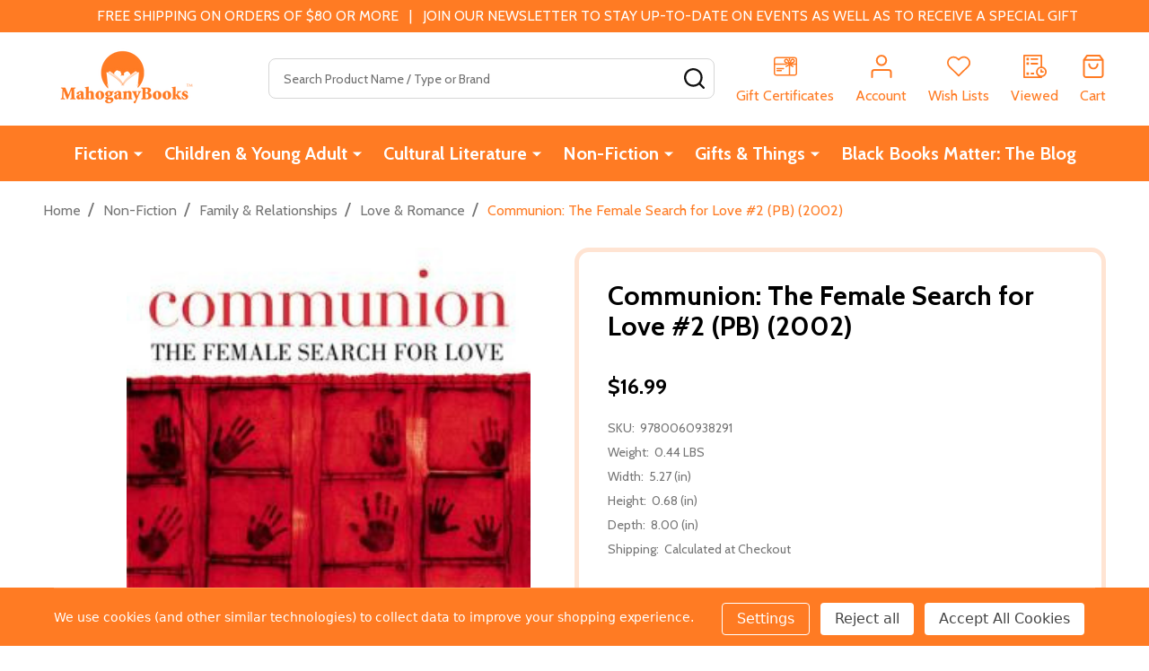

--- FILE ---
content_type: text/html; charset=UTF-8
request_url: https://www.mahoganybooks.com/9780060938291
body_size: 31219
content:
    <!DOCTYPE html>
<html class="no-js" lang="en">
        <head>
        <title>Communion: The Female Search for Love #2 (PB) (2002)</title>
        <link rel="dns-prefetch preconnect" href="https://cdn11.bigcommerce.com/s-5b0svc" crossorigin><link rel="dns-prefetch preconnect" href="https://fonts.googleapis.com/" crossorigin><link rel="dns-prefetch preconnect" href="https://fonts.gstatic.com/" crossorigin>
        <meta property="product:price:amount" content="16.99" /><meta property="product:price:currency" content="USD" /><meta property="og:url" content="https://www.mahoganybooks.com/9780060938291" /><meta property="og:site_name" content="MahoganyBooks" /><meta name="keywords" content="Communion: The Female Search for Love,Bell Hooks,Family &amp; Relationships,Love &amp; Romance,Social Science,Feminism &amp; Feminist Theory,Self-Help"><meta name="description" content="&lt;p&gt;&lt;strong&gt;&quot;When truth teller and careful writer bell hooks offers a book, I like to be standing at the bookshop when it opens.&quot; -Maya Angelou&lt;/strong&gt;&lt;/p&gt;&lt;p&gt;&lt;strong&gt;Renowned visionary bell hooks explored the meaning of love in American culture with the critically acclaimed bestseller &lt;em&gt;All About Love: New Visions.&lt;/em&gt; She continued her national dialogue with the bestselling &lt;em&gt;Salvation: Black People and Love&lt;/em&gt;. Now hooks culminates her triumphant trilogy of love with &lt;em&gt;Communion: The Female Search for Love.&lt;/em&gt;&lt;/strong&gt;&lt;/p&gt;&lt;p&gt;Intimate, revealing, provocative, Communion challenges every woman to courageously claim the search for love as the heroic journey we must all choose to be truly free. In her trademark commanding and lucid language, hooks explores the ways ideas about women and love were changed by the feminist movement, by women&#039;s full participation in the workforce, and by the culture of self-help, and reveals how women of all ages can bring love into every aspect of their lives, for all the years of their lives.&lt;/p&gt;&lt;p&gt;&lt;em&gt;Communion&lt;/em&gt; is the heart-to-heart talk every woman -- mother, daughter, friend, and lover -- needs to have.&lt;/p&gt;"><link rel='canonical' href='https://www.mahoganybooks.com/9780060938291' /><meta name='platform' content='bigcommerce.stencil' /><meta property="og:type" content="product" />
<meta property="og:title" content="Communion: The Female Search for Love #2 (PB) (2002)" />
<meta property="og:description" content="&lt;p&gt;&lt;strong&gt;&quot;When truth teller and careful writer bell hooks offers a book, I like to be standing at the bookshop when it opens.&quot; -Maya Angelou&lt;/strong&gt;&lt;/p&gt;&lt;p&gt;&lt;strong&gt;Renowned visionary bell hooks explored the meaning of love in American culture with the critically acclaimed bestseller &lt;em&gt;All About Love: New Visions.&lt;/em&gt; She continued her national dialogue with the bestselling &lt;em&gt;Salvation: Black People and Love&lt;/em&gt;. Now hooks culminates her triumphant trilogy of love with &lt;em&gt;Communion: The Female Search for Love.&lt;/em&gt;&lt;/strong&gt;&lt;/p&gt;&lt;p&gt;Intimate, revealing, provocative, Communion challenges every woman to courageously claim the search for love as the heroic journey we must all choose to be truly free. In her trademark commanding and lucid language, hooks explores the ways ideas about women and love were changed by the feminist movement, by women&#039;s full participation in the workforce, and by the culture of self-help, and reveals how women of all ages can bring love into every aspect of their lives, for all the years of their lives.&lt;/p&gt;&lt;p&gt;&lt;em&gt;Communion&lt;/em&gt; is the heart-to-heart talk every woman -- mother, daughter, friend, and lover -- needs to have.&lt;/p&gt;" />
<meta property="og:image" content="https://cdn11.bigcommerce.com/s-5b0svc/products/29473/images/31521/9780060938291__20316.1669063878.600.600.jpg?c=2" />
<meta property="fb:admins" content="10204037960647287" />
<meta property="og:availability" content="instock" />
<meta property="pinterest:richpins" content="enabled" />
        
         

        <link href="https://cdn11.bigcommerce.com/s-5b0svc/product_images/MahogBks-Favicon_TM16x16.png?t=1475212108" rel="shortcut icon">
        <meta name="viewport" content="width=device-width, initial-scale=1">

        <script nonce="">
            document.documentElement.className = document.documentElement.className.replace('no-js', 'js');
        </script>

        <script nonce="">
    function browserSupportsAllFeatures() {
        return window.Promise
            && window.fetch
            && window.URL
            && window.URLSearchParams
            && window.WeakMap
            // object-fit support
            && ('objectFit' in document.documentElement.style);
    }

    function loadScript(src) {
        var js = document.createElement('script');
        js.nonce = '';
        js.src = src;
        js.onerror = function () {
            console.error('Failed to load polyfill script ' + src);
        };
        document.head.appendChild(js);
    }

    if (!browserSupportsAllFeatures()) {
        loadScript('https://cdn11.bigcommerce.com/s-5b0svc/stencil/135061a0-4657-013e-2371-0620d3a600fe/dist/theme-bundle.polyfills.js');
    }
</script>
<!-- preload polyfill -->
<script nonce="">!function(n){"use strict";n.loadCSS||(n.loadCSS=function(){});var o=loadCSS.relpreload={};if(o.support=function(){var e;try{e=n.document.createElement("link").relList.supports("preload")}catch(t){e=!1}return function(){return e}}(),o.bindMediaToggle=function(t){var e=t.media||"all";function a(){t.addEventListener?t.removeEventListener("load",a):t.attachEvent&&t.detachEvent("onload",a),t.setAttribute("onload",null),t.media=e}t.addEventListener?t.addEventListener("load",a):t.attachEvent&&t.attachEvent("onload",a),setTimeout(function(){t.rel="stylesheet",t.media="only x"}),setTimeout(a,3e3)},o.poly=function(){if(!o.support())for(var t=n.document.getElementsByTagName("link"),e=0;e<t.length;e++){var a=t[e];"preload"!==a.rel||"style"!==a.getAttribute("as")||a.getAttribute("data-loadcss")||(a.setAttribute("data-loadcss",!0),o.bindMediaToggle(a))}},!o.support()){o.poly();var t=n.setInterval(o.poly,500);n.addEventListener?n.addEventListener("load",function(){o.poly(),n.clearInterval(t)}):n.attachEvent&&n.attachEvent("onload",function(){o.poly(),n.clearInterval(t)})}"undefined"!=typeof exports?exports.loadCSS=loadCSS:n.loadCSS=loadCSS}("undefined"!=typeof global?global:this);</script>
        <script nonce="">window.consentManagerTranslations = `{"locale":"en","locales":{"consent_manager.data_collection_warning":"en","consent_manager.accept_all_cookies":"en","consent_manager.gdpr_settings":"en","consent_manager.data_collection_preferences":"en","consent_manager.manage_data_collection_preferences":"en","consent_manager.use_data_by_cookies":"en","consent_manager.data_categories_table":"en","consent_manager.allow":"en","consent_manager.accept":"en","consent_manager.deny":"en","consent_manager.dismiss":"en","consent_manager.reject_all":"en","consent_manager.category":"en","consent_manager.purpose":"en","consent_manager.functional_category":"en","consent_manager.functional_purpose":"en","consent_manager.analytics_category":"en","consent_manager.analytics_purpose":"en","consent_manager.targeting_category":"en","consent_manager.advertising_category":"en","consent_manager.advertising_purpose":"en","consent_manager.essential_category":"en","consent_manager.esential_purpose":"en","consent_manager.yes":"en","consent_manager.no":"en","consent_manager.not_available":"en","consent_manager.cancel":"en","consent_manager.save":"en","consent_manager.back_to_preferences":"en","consent_manager.close_without_changes":"en","consent_manager.unsaved_changes":"en","consent_manager.by_using":"en","consent_manager.agree_on_data_collection":"en","consent_manager.change_preferences":"en","consent_manager.cancel_dialog_title":"en","consent_manager.privacy_policy":"en","consent_manager.allow_category_tracking":"en","consent_manager.disallow_category_tracking":"en"},"translations":{"consent_manager.data_collection_warning":"We use cookies (and other similar technologies) to collect data to improve your shopping experience.","consent_manager.accept_all_cookies":"Accept All Cookies","consent_manager.gdpr_settings":"Settings","consent_manager.data_collection_preferences":"Website Data Collection Preferences","consent_manager.manage_data_collection_preferences":"Manage Website Data Collection Preferences","consent_manager.use_data_by_cookies":" uses data collected by cookies and JavaScript libraries to improve your shopping experience.","consent_manager.data_categories_table":"The table below outlines how we use this data by category. To opt out of a category of data collection, select 'No' and save your preferences.","consent_manager.allow":"Allow","consent_manager.accept":"Accept","consent_manager.deny":"Deny","consent_manager.dismiss":"Dismiss","consent_manager.reject_all":"Reject all","consent_manager.category":"Category","consent_manager.purpose":"Purpose","consent_manager.functional_category":"Functional","consent_manager.functional_purpose":"Enables enhanced functionality, such as videos and live chat. If you do not allow these, then some or all of these functions may not work properly.","consent_manager.analytics_category":"Analytics","consent_manager.analytics_purpose":"Provide statistical information on site usage, e.g., web analytics so we can improve this website over time.","consent_manager.targeting_category":"Targeting","consent_manager.advertising_category":"Advertising","consent_manager.advertising_purpose":"Used to create profiles or personalize content to enhance your shopping experience.","consent_manager.essential_category":"Essential","consent_manager.esential_purpose":"Essential for the site and any requested services to work, but do not perform any additional or secondary function.","consent_manager.yes":"Yes","consent_manager.no":"No","consent_manager.not_available":"N/A","consent_manager.cancel":"Cancel","consent_manager.save":"Save","consent_manager.back_to_preferences":"Back to Preferences","consent_manager.close_without_changes":"You have unsaved changes to your data collection preferences. Are you sure you want to close without saving?","consent_manager.unsaved_changes":"You have unsaved changes","consent_manager.by_using":"By using our website, you're agreeing to our","consent_manager.agree_on_data_collection":"By using our website, you're agreeing to the collection of data as described in our ","consent_manager.change_preferences":"You can change your preferences at any time","consent_manager.cancel_dialog_title":"Are you sure you want to cancel?","consent_manager.privacy_policy":"Privacy Policy","consent_manager.allow_category_tracking":"Allow [CATEGORY_NAME] tracking","consent_manager.disallow_category_tracking":"Disallow [CATEGORY_NAME] tracking"}}`;</script>

        <script nonce="">
            window.lazySizesConfig = window.lazySizesConfig || {};
            window.lazySizesConfig.loadMode = 1;
        </script>
        <script async src="https://cdn11.bigcommerce.com/s-5b0svc/stencil/135061a0-4657-013e-2371-0620d3a600fe/dist/theme-bundle.head_async.js" nonce=""></script>

                <script nonce="">
                    (function() {
                        var fonts = ["Google_Cabin_400", "Google_Cabin_700"]
                            .reduce(function(_fonts, font) {
                                var m = font.match(/google_([^_]+)(_(.*))?$/i);
                                if (m) {
                                    _fonts.push([m[1], m[3]]);
                                }
                                return _fonts;
                            }, []);
                        var families = fonts.map(function(font) {
                            return 'family=' + font[0] + (font[1] ? ':wght@' + String(font[1]).replace(/,/g, ';') : '');
                        }).join('&');
                        function addLink(href, rel, crossorigin) {
                            var link = document.createElement('link');
                            link.href = href;
                            link.rel = rel;
                            if (crossorigin) {
                                link.crossOrigin = crossorigin;
                            }
                            document.head.appendChild(link);
                        }
                        addLink('https://fonts.googleapis.com', 'preconnect');
                        addLink('https://fonts.gstatic.com', 'preconnect', true);
                        addLink('https://fonts.googleapis.com/css2?' + families + '&display=swap', 'stylesheet');
                    })();
                </script>

            <link data-stencil-stylesheet href="https://cdn11.bigcommerce.com/s-5b0svc/stencil/135061a0-4657-013e-2371-0620d3a600fe/css/theme-930949a0-bc48-013e-0b70-4ed393b8a330.css" rel="stylesheet">
            <!-- Start Tracking Code for analytics_facebook -->

<script data-bc-cookie-consent="4" type="text/plain">
!function(f,b,e,v,n,t,s){if(f.fbq)return;n=f.fbq=function(){n.callMethod?n.callMethod.apply(n,arguments):n.queue.push(arguments)};if(!f._fbq)f._fbq=n;n.push=n;n.loaded=!0;n.version='2.0';n.queue=[];t=b.createElement(e);t.async=!0;t.src=v;s=b.getElementsByTagName(e)[0];s.parentNode.insertBefore(t,s)}(window,document,'script','https://connect.facebook.net/en_US/fbevents.js');

fbq('set', 'autoConfig', 'false', '1704577823126354');
fbq('dataProcessingOptions', []);
fbq('init', '1704577823126354', {"external_id":"803309a8-f6b4-4b52-8291-0bb48ef71659"});
fbq('set', 'agent', 'bigcommerce', '1704577823126354');

function trackEvents() {
    var pathName = window.location.pathname;

    fbq('track', 'PageView', {}, "");

    // Search events start -- only fire if the shopper lands on the /search.php page
    if (pathName.indexOf('/search.php') === 0 && getUrlParameter('search_query')) {
        fbq('track', 'Search', {
            content_type: 'product_group',
            content_ids: [],
            search_string: getUrlParameter('search_query')
        });
    }
    // Search events end

    // Wishlist events start -- only fire if the shopper attempts to add an item to their wishlist
    if (pathName.indexOf('/wishlist.php') === 0 && getUrlParameter('added_product_id')) {
        fbq('track', 'AddToWishlist', {
            content_type: 'product_group',
            content_ids: []
        });
    }
    // Wishlist events end

    // Lead events start -- only fire if the shopper subscribes to newsletter
    if (pathName.indexOf('/subscribe.php') === 0 && getUrlParameter('result') === 'success') {
        fbq('track', 'Lead', {});
    }
    // Lead events end

    // Registration events start -- only fire if the shopper registers an account
    if (pathName.indexOf('/login.php') === 0 && getUrlParameter('action') === 'account_created') {
        fbq('track', 'CompleteRegistration', {}, "");
    }
    // Registration events end

    

    function getUrlParameter(name) {
        var cleanName = name.replace(/[\[]/, '\[').replace(/[\]]/, '\]');
        var regex = new RegExp('[\?&]' + cleanName + '=([^&#]*)');
        var results = regex.exec(window.location.search);
        return results === null ? '' : decodeURIComponent(results[1].replace(/\+/g, ' '));
    }
}

if (window.addEventListener) {
    window.addEventListener("load", trackEvents, false)
}
</script>
<noscript><img height="1" width="1" style="display:none" alt="null" src="https://www.facebook.com/tr?id=1704577823126354&ev=PageView&noscript=1&a=plbigcommerce1.2&eid="/></noscript>

<!-- End Tracking Code for analytics_facebook -->

<!-- Start Tracking Code for analytics_googleanalytics4 -->

<script data-cfasync="false" src="https://cdn11.bigcommerce.com/shared/js/google_analytics4_bodl_subscribers-358423becf5d870b8b603a81de597c10f6bc7699.js" integrity="sha256-gtOfJ3Avc1pEE/hx6SKj/96cca7JvfqllWA9FTQJyfI=" crossorigin="anonymous"></script>
<script data-cfasync="false">
  (function () {
    window.dataLayer = window.dataLayer || [];

    function gtag(){
        dataLayer.push(arguments);
    }

    function initGA4(event) {
         function setupGtag() {
            function configureGtag() {
                gtag('js', new Date());
                gtag('set', 'developer_id.dMjk3Nj', true);
                gtag('config', 'G-Z5T8EWQ3EH');
            }

            var script = document.createElement('script');

            script.src = 'https://www.googletagmanager.com/gtag/js?id=G-Z5T8EWQ3EH';
            script.async = true;
            script.onload = configureGtag;

            document.head.appendChild(script);
        }

        setupGtag();

        if (typeof subscribeOnBodlEvents === 'function') {
            subscribeOnBodlEvents('G-Z5T8EWQ3EH', true);
        }

        window.removeEventListener(event.type, initGA4);
    }

    gtag('consent', 'default', {"ad_storage":"denied","ad_user_data":"denied","ad_personalization":"denied","analytics_storage":"denied","functionality_storage":"denied"})
            

    var eventName = document.readyState === 'complete' ? 'consentScriptsLoaded' : 'DOMContentLoaded';
    window.addEventListener(eventName, initGA4, false);
  })()
</script>

<!-- End Tracking Code for analytics_googleanalytics4 -->

<!-- Start Tracking Code for analytics_siteverification -->

<meta name="facebook-domain-verification" content="wqxcdywg6ey18ni7ruolbdaj0eqjwu" /> <meta name="google-site-verification" content="CHVAuZSlLf6-_AVfmKbS-ZIQO4piW_I-dFMBaCJt5Jk" />

<!-- End Tracking Code for analytics_siteverification -->


<script type="text/javascript" src="https://checkout-sdk.bigcommerce.com/v1/loader.js" defer ></script>
<script src="https://www.google.com/recaptcha/api.js" async defer></script>
<script>window.consentManagerStoreConfig = function () { return {"storeName":"MahoganyBooks","privacyPolicyUrl":"","writeKey":null,"improvedConsentManagerEnabled":true,"AlwaysIncludeScriptsWithConsentTag":true}; };</script>
<script type="text/javascript" src="https://cdn11.bigcommerce.com/shared/js/bodl-consent-32a446f5a681a22e8af09a4ab8f4e4b6deda6487.js" integrity="sha256-uitfaufFdsW9ELiQEkeOgsYedtr3BuhVvA4WaPhIZZY=" crossorigin="anonymous" defer></script>
<script type="text/javascript" src="https://cdn11.bigcommerce.com/shared/js/storefront/consent-manager-config-3013a89bb0485f417056882e3b5cf19e6588b7ba.js" defer></script>
<script type="text/javascript" src="https://cdn11.bigcommerce.com/shared/js/storefront/consent-manager-08633fe15aba542118c03f6d45457262fa9fac88.js" defer></script>
<script type="text/javascript">
var BCData = {"product_attributes":{"sku":"9780060938291","upc":null,"mpn":null,"gtin":null,"weight":{"formatted":"0.44 LBS","value":0.44},"base":true,"image":null,"price":{"without_tax":{"formatted":"$16.99","value":16.99,"currency":"USD"},"tax_label":"Sales Tax"},"stock":null,"instock":true,"stock_message":null,"purchasable":true,"purchasing_message":null,"call_for_price_message":null}};
</script>
<script src='https://backorder-cdn-v2.grit.software/default-bundle_v2.js' defer  ></script><script type="text/javascript">//<![CDATA[ 
var div = document.createElement("div"); 
div.setAttribute('id', 'stamped-badge-widget'); 
div.setAttribute('class', 'stamped-product-reviews-badge stamped-main-badge'); 
div.setAttribute('data-id',"29473"); 
document.querySelectorAll('.productView-price')[0].appendChild(div) 
//]]></script><script>
    
  
    var { productId } = JSON.parse("{\"productId\":29473}");
  
    window.token = "eyJ0eXAiOiJKV1QiLCJhbGciOiJFUzI1NiJ9.eyJjaWQiOlsxXSwiY29ycyI6WyJodHRwczovL3d3dy5tYWhvZ2FueWJvb2tzLmNvbSJdLCJlYXQiOjE3NjczNDg1MTEsImlhdCI6MTc2NzE3NTcxMSwiaXNzIjoiQkMiLCJzaWQiOjcxMzI4NCwic3ViIjoiQkMiLCJzdWJfdHlwZSI6MCwidG9rZW5fdHlwZSI6MX0.FZEMJEH7Ds1Mhts9EqgcgK5-jBSfFePhXKlVQ76Xq2SBkl-88xiJADBI_EkUIeuyggGhd8uVyUlODsFM7oy8tg";
  
    window.productId = productId;

    window.is_restrict_login = "";
    window.customer_id = "";
</script><script>
 window.storefrontSetting = "{\"backorder_description\":\"This product is on backorder and will ship as soon as we receive it in stock\",\"backorder_button_color\":\"\",\"backorder_button_text\":\"Add to Cart\",\"backorder_button_background_color\":\"\",\"packing_slip_message\":\"Please note that some products are on back order which will be shipping in a later date\",\"cart_message\":\"{backorder_qty} will be backorder\",\"is_inventory_description_enabled\":false,\"in_stock_description\":\"\",\"inventory_backorder_description\":\"\",\"low_stock_description\":\"{stock} in stock. Backorder available\",\"low_stock\":1,\"is_mixed_cart_alert_enabled\":false,\"mix_cart_alert\":\"{buying_qty} added to cart, {backorder_qty} will be in Backorder. Please double check your cart before checkout.\",\"installed_time\":\"2022-11-08T21:36:29Z\",\"legacy_installed_time\":\"2022-11-08T21:36:29Z\",\"show_back_in_stock_date\":true,\"buying_over_threshold_message\":\"You're trying to buy {buying_qty} {item_name}, but only {threshold} will be added to the cart, since we only have {threshold} available for Backorder\",\"theme_selectors\":{\"cart\":{\"cartMsg\":\".bo-cart-message\",\"cartMsgWrapper\":\"table.cart tbody tr.cart-item:eq({index}) td:eq(1)\",\"productContainer\":\"table.cart tbody tr.cart-item:eq({index})\"},\"compare\":{\"productAddBtn\":\"table.compareTable tr:eq(1) td.compareTable-action:eq({index}) a[data-product-id]\",\"productContainer\":\"table.compareTable th.compareTable-product\",\"productImage\":\"img:eq(0)\",\"productsWrapper\":\"\"},\"detail\":{\"addBtnCss\":\"\",\"backInStockDateFormat\":\"MMM DD, YYYY\",\"cardAddBtn\":\"a[data-button-type=\\\"add-cart\\\"]\",\"cardBuyNowBtn\":\"\",\"cardContainer\":\"article.card\",\"inventoryDescriptionContainer\":\".form-field.form-field--increments\",\"productAddBtn\":\"input#form-action-addToCart\",\"productBuyNowBtn\":\"\",\"productContainer\":\".productView:not(.productView--quickView), .modal-body.quickView\",\"productImage\":\"img:eq(0)\",\"replaceInventoryDesc\":false,\"shippingDescriptionContainer\":\".productView-options\"},\"lang\":{\"nl\":{\"backorder_button_text\":\"\",\"backorder_description\":\"\",\"buying_over_threshold_message\":\"\",\"cart_message\":\"\",\"customize_mixed_cart_button_text\":\"\",\"in_stock_description\":\"\",\"inventory_backorder_description\":\"\",\"low_stock_description\":\"\",\"mix_cart_alert\":\"\",\"packing_slip_message\":\"\"}},\"listing\":{\"addBtnCss\":\"\",\"productAddBtn\":\"a[data-button-type=\\\"add-cart\\\"]\",\"productBuyNowBtn\":\"\",\"productContainer\":\"article.card\",\"productImage\":\"img:eq(0)\"},\"quickSearch\":{\"addBtnCss\":\"\",\"productAddBtn\":\"a[data-button-type=\\\"add-cart\\\"]\",\"productBuyNowBtn\":\"\",\"productContainer\":\"article.card\",\"productImage\":\"img:eq(0)\",\"wrapper\":\".dropdown--quickSearch\"},\"stockLabel\":{\"detail\":[{\"bgColor\":\"rgba(18, 210, 58, 0.9)\",\"label\":\"inStock\",\"text\":\"In Stock\",\"textColor\":\"#ffffff\"},{\"bgColor\":\"rgba(210, 18, 54, 0.9)\",\"label\":\"outOfStock\",\"text\":\"Out Of Stock\",\"textColor\":\"#ffffff\"},{\"bgColor\":\"rgba(178, 29, 204, 0.9)\",\"label\":\"backorder\",\"text\":\"Backorder\",\"textColor\":\"#ffffff\"}],\"isEnable\":false}},\"enable\":true,\"channel_id\":1,\"customize_mixed_cart_button\":{\"bgColor\":\"#686de0\",\"color\":\"#ffffff\",\"enable\":false,\"text\":\"\"},\"hide_backorder_products_from_guests\":false,\"backorder_description_color\":\"#000000\",\"backorder_description_font_size\":\"14\",\"is_list_all_backorders\":true,\"format_backorder_items_list_on_order_note\":\"{backorder_qty} x {item_name}\",\"separator_order_note_backorder_item_character\":\"│\"}" 
</script>
 <script data-cfasync="false" src="https://microapps.bigcommerce.com/bodl-events/1.9.4/index.js" integrity="sha256-Y0tDj1qsyiKBRibKllwV0ZJ1aFlGYaHHGl/oUFoXJ7Y=" nonce="" crossorigin="anonymous"></script>
 <script data-cfasync="false" nonce="">

 (function() {
    function decodeBase64(base64) {
       const text = atob(base64);
       const length = text.length;
       const bytes = new Uint8Array(length);
       for (let i = 0; i < length; i++) {
          bytes[i] = text.charCodeAt(i);
       }
       const decoder = new TextDecoder();
       return decoder.decode(bytes);
    }
    window.bodl = JSON.parse(decodeBase64("[base64]"));
 })()

 </script>

<script nonce="">
(function () {
    var xmlHttp = new XMLHttpRequest();

    xmlHttp.open('POST', 'https://bes.gcp.data.bigcommerce.com/nobot');
    xmlHttp.setRequestHeader('Content-Type', 'application/json');
    xmlHttp.send('{"store_id":"713284","timezone_offset":"-4.0","timestamp":"2025-12-31T17:12:20.39054500Z","visit_id":"ac6c7108-28a0-4171-b3be-a5a88c3e5c94","channel_id":1}');
})();
</script>

        
        <link data-stencil-stylesheet href="https://cdn11.bigcommerce.com/s-5b0svc/stencil/135061a0-4657-013e-2371-0620d3a600fe/css/aos-930949a0-bc48-013e-0b70-4ed393b8a330.css" rel="preload" onload="this.onload=null;this.rel='stylesheet'" as="style">



            
            
            
            
            
            
            
            
            
            
            
        


        <!-- snippet location htmlhead -->

         
    </head>
    <body class="csscolumns supermarket-layout--fullwidth
        
        supermarket-pageType--product
        supermarket-page--pages-product
        supermarket--hideContentNav
        
        
        
        
        
        " id="topOfPage">

        <!-- snippet location header -->

        <svg data-src="https://cdn11.bigcommerce.com/s-5b0svc/stencil/135061a0-4657-013e-2371-0620d3a600fe/img/icon-sprite.svg" class="icons-svg-sprite"></svg>

        <header class="header" role="banner"  data-sticky-header>

    <div class="beautify__topHeader">
        <div class="container">
            <div class="_announce">
                <div data-content-region="header_top_announcement--global"><div data-layout-id="097a70c2-d0c0-48b1-8836-50c49e1d18e3">       <div data-sub-layout-container="8ceb9611-deb7-415c-b681-f39385f8dd22" data-layout-name="Layout">
    <style data-container-styling="8ceb9611-deb7-415c-b681-f39385f8dd22">
        [data-sub-layout-container="8ceb9611-deb7-415c-b681-f39385f8dd22"] {
            box-sizing: border-box;
            display: flex;
            flex-wrap: wrap;
            z-index: 0;
            position: relative;
            height: ;
            padding-top: 0px;
            padding-right: 0px;
            padding-bottom: 0px;
            padding-left: 0px;
            margin-top: 0px;
            margin-right: 0px;
            margin-bottom: 0px;
            margin-left: 0px;
            border-width: 0px;
            border-style: solid;
            border-color: #333333;
        }

        [data-sub-layout-container="8ceb9611-deb7-415c-b681-f39385f8dd22"]:after {
            display: block;
            position: absolute;
            top: 0;
            left: 0;
            bottom: 0;
            right: 0;
            background-size: cover;
            z-index: auto;
        }
    </style>

    <div data-sub-layout="e1a6b19f-9b99-4612-a5ec-0ab22c2829f2">
        <style data-column-styling="e1a6b19f-9b99-4612-a5ec-0ab22c2829f2">
            [data-sub-layout="e1a6b19f-9b99-4612-a5ec-0ab22c2829f2"] {
                display: flex;
                flex-direction: column;
                box-sizing: border-box;
                flex-basis: 100%;
                max-width: 100%;
                z-index: 0;
                position: relative;
                height: ;
                padding-top: 0px;
                padding-right: 10.5px;
                padding-bottom: 0px;
                padding-left: 10.5px;
                margin-top: 0px;
                margin-right: 0px;
                margin-bottom: 0px;
                margin-left: 0px;
                border-width: 0px;
                border-style: solid;
                border-color: #333333;
                justify-content: center;
            }
            [data-sub-layout="e1a6b19f-9b99-4612-a5ec-0ab22c2829f2"]:after {
                display: block;
                position: absolute;
                top: 0;
                left: 0;
                bottom: 0;
                right: 0;
                background-size: cover;
                z-index: auto;
            }
            @media only screen and (max-width: 700px) {
                [data-sub-layout="e1a6b19f-9b99-4612-a5ec-0ab22c2829f2"] {
                    flex-basis: 100%;
                    max-width: 100%;
                }
            }
        </style>
        <div data-widget-id="253bb153-1115-4242-8734-e5c450561b3d" data-placement-id="66561879-7829-4b72-8214-cb19da9bb426" data-placement-status="ACTIVE"><style>
    .sd-simple-text-253bb153-1115-4242-8734-e5c450561b3d {
      padding-top: 0px;
      padding-right: 0px;
      padding-bottom: 0px;
      padding-left: 60px;

      margin-top: 0px;
      margin-right: 0px;
      margin-bottom: 0px;
      margin-left: 0px;

    }

    .sd-simple-text-253bb153-1115-4242-8734-e5c450561b3d * {
      margin: 0;
      padding: 0;

        color: #333333;
        font-family: inherit;
        font-weight: 500;
        font-size: 16px;
        min-height: 16px;

    }

    .sd-simple-text-253bb153-1115-4242-8734-e5c450561b3d {
        text-align: center;
    }

    #sd-simple-text-editable-253bb153-1115-4242-8734-e5c450561b3d {
      min-width: 14px;
      line-height: 1.5;
      display: inline-block;
    }

    #sd-simple-text-editable-253bb153-1115-4242-8734-e5c450561b3d[data-edit-mode="true"]:hover,
    #sd-simple-text-editable-253bb153-1115-4242-8734-e5c450561b3d[data-edit-mode="true"]:active,
    #sd-simple-text-editable-253bb153-1115-4242-8734-e5c450561b3d[data-edit-mode="true"]:focus {
      outline: 1px dashed #3C64F4;
    }

    #sd-simple-text-editable-253bb153-1115-4242-8734-e5c450561b3d strong,
    #sd-simple-text-editable-253bb153-1115-4242-8734-e5c450561b3d strong * {
      font-weight: bold;
    }

    #sd-simple-text-editable-253bb153-1115-4242-8734-e5c450561b3d a {
      color: inherit;
    }

    @supports (color: color-mix(in srgb, #000 50%, #fff 50%)) {
      #sd-simple-text-editable-253bb153-1115-4242-8734-e5c450561b3d a:hover,
      #sd-simple-text-editable-253bb153-1115-4242-8734-e5c450561b3d a:active,
      #sd-simple-text-editable-253bb153-1115-4242-8734-e5c450561b3d a:focus {
        color: color-mix(in srgb, currentColor 68%, white 32%);
      }
    }

    @supports not (color: color-mix(in srgb, #000 50%, #fff 50%)) {
      #sd-simple-text-editable-253bb153-1115-4242-8734-e5c450561b3d a:hover,
      #sd-simple-text-editable-253bb153-1115-4242-8734-e5c450561b3d a:active,
      #sd-simple-text-editable-253bb153-1115-4242-8734-e5c450561b3d a:focus {
        filter: brightness(2);
      }
    }
</style>

<div class="sd-simple-text-253bb153-1115-4242-8734-e5c450561b3d ">
  <div id="sd-simple-text-editable-253bb153-1115-4242-8734-e5c450561b3d" data-edit-mode="">
    <p>FREE SHIPPING ON ORDERS OF $80 OR MORE&nbsp; &nbsp;|&nbsp; &nbsp;JOIN OUR NEWSLETTER TO STAY UP-TO-DATE ON EVENTS AS WELL AS TO RECEIVE A SPECIAL GIFT</p>
  </div>
</div>

</div>
    </div>
</div>

</div></div>
            </div>
            <div class="_user">
            </div>
        </div>
    </div>
    <div class="beautify__mainHeader _hasImg _left">
        <div class="container">
            <a href="#" class="mobileMenu-toggle" data-mobile-menu-toggle="menu">
                <span class="mobileMenu-toggleIcon"><span class="_icon"></span></span>
                <span class="_label sr-only">Menu</span>
            </a>

                <div class="header-logo _isImg">
    <a href="https://www.mahoganybooks.com/" data-instantload='{"page":"home"}'>
            <div class="header-logo-image-container">
                <img class="header-logo-image" src="https://cdn11.bigcommerce.com/s-5b0svc/images/stencil/215x72/mb-official-logo_1712176987__76537.original.png" srcset="https://cdn11.bigcommerce.com/s-5b0svc/images/stencil/215x72/mb-official-logo_1712176987__76537.original.png 1x, https://cdn11.bigcommerce.com/s-5b0svc/images/stencil/430w/mb-official-logo_1712176987__76537.original.png 2x" alt="MahoganyBooks" title="MahoganyBooks">
            </div>
</a>
</div>
                <div class="_searchBar" data-quick-search-bar>
    <div class="beautify__quickSearch is-open" data-prevent-quick-search-close>
    <!-- snippet location forms_search -->
    <form class="form" action="/search.php">
        <fieldset class="form-fieldset">
            <div class="form-field">
                <label class="is-srOnly" for="search_query">Search</label>
                <div class="form-prefixPostfix">
                    <input class="form-input" data-search-quick name="search_query" id="search_query" data-error-message="Search field cannot be empty." placeholder="Search Product Name / Type or Brand" autocomplete="off">
                    <button type="button" class="button _close" data-quick-search-close><svg class="icon"><use href="#icon-close"></use></svg><span class="sr-only">Close</span></button>
                    <button type="submit" class="button _submit"><svg class="icon"><use href="#icon-bs-search"></use></svg><span class="sr-only">Search</span></button>
                </div>
            </div>
        </fieldset>
    </form>
</div>
</div>                <ul class="navUser-section">
    <li class="navUser-item navUser-item--region">
        <div data-content-region="header_navuser--global"></div>
    </li>

    


    <li class="navUser-item navUser-item--compare">
        <a class="navUser-action navUser-action--compare" href="/compare" title="Compare" data-compare-nav>
            <svg class="icon"><use href="#icon-compare" /></svg>
            <span class="_label">Compare <span class="countPill countPill--positive countPill--alt"></span></span>
            
        </a>
    </li>
    
        <li class="navUser-item navUser-item--giftCert">
            <a class="navUser-action navUser-action--giftCert" href="/giftcertificates.php" title="Gift Certificates">
                <svg class="icon"><use href="#icon-gift" /></svg>
                <span class="_label">Gift Certificates</span>
            </a>
        </li>

    <li class="navUser-item navUser-item--account">
        <a class="navUser-action navUser-action--account" href="/login.php" title="Account">
            <svg class="icon"><use href="#icon-user" /></svg>
            <span class="_label">Account</span>
        </a>
    </li>

    <li class="navUser-item navUser-item--wishlist">
        <a class="navUser-action navUser-action--wishlist" href="/wishlist.php" title="Wish Lists">
            <svg class="icon"><use href="#icon-heart2" /></svg>
            <span class="_label">Wish Lists</span>
        </a>
    </li>

    <li class="navUser-item navUser-item--recentlyViewed">
        <a class="navUser-action navUser-action--recentlyViewed" href="#recently-viewed" data-dropdown="recently-viewed-dropdown" data-options="align:right" title="Recently Viewed Products" style="display:none">
            <svg class="icon"><use href="#icon-recent-list" /></svg>
            <span class="_label">Viewed</span>
        </a>
        <div class="dropdown-menu" id="recently-viewed-dropdown" data-dropdown-content aria-hidden="true"></div>
    </li>

    <li class="navUser-item navUser-item--cart">
        <a
            class="navUser-action navUser-action--cart"
            data-cart-preview
            data-toggle="cart-preview-dropdown"
            href="/cart.php"
            title="Cart">
            <svg class="icon"><use href="#icon-cart2" /></svg>
            <span class="_label">Cart</span> <span class="countPill cart-quantity"></span>
        </a>
        <div class="previewCart-overlay"></div>
        <div class="dropdown-menu" id="cart-preview-dropdown" aria-hidden="true"></div>
    </li>
</ul>        </div>
    </div>

    <div class="navPages-container" id="menu" data-menu>
        <div class="container" id="bf-fix-menu-mobile">
            <nav class="navPages  ">
    <ul class="navPages-list">
                    <li class="navPages-item navPages-item--id-113 navPages-item--column">
                        <a class="navPages-action-toggle" href="#"
    data-collapsible="navPages-113">
    <span class="_more"><span class="is-srOnly">More</span><svg class="icon"><use href="#icon-add"></use></svg></span>
    <span class="_less"><span class="is-srOnly">Back</span><svg class="icon"><use href="#icon-minus"></use></svg></span>
</a>
<a class="navPages-action has-subMenu " href="https://www.mahoganybooks.com/fiction-literature/"
    href="https://www.mahoganybooks.com/fiction-literature/"
    data-instantload
    
>Fiction</a>
<a class="navPages-action-toggle-desktop" href="#" data-collapsible="navPages-113" title="More"><svg class="icon"><use href="#icon-caret-down"></use></svg></a>
<div class="navPage-subMenu
            navPage-subMenu--column
            " id="navPages-113">
        <div class="navPage-subMenu-top">
            <div data-content-region="navPages_113_top--global"></div>
        </div>
    <div class="navPage-subMenu-middle">
            <div data-content-region="navPages_113_left--global"></div>
        <ul class="navPage-subMenu-list">
                <!-- 0 -->
                <li class="navPage-subMenu-item">
                    <div data-content-region="navPages_122_top--global"></div>
                        <a class="navPage-subMenu-action" href="https://www.mahoganybooks.com/christian/" data-instantload >Christian</a>
                        <div data-content-region="navPages_122_bottom--global"></div>
                </li>
                <!-- 1 -->
                <li class="navPage-subMenu-item">
                    <div data-content-region="navPages_191_top--global"></div>
                        <a class="navPage-subMenu-action" href="https://www.mahoganybooks.com/drama/" data-instantload >Drama</a>
                        <div data-content-region="navPages_191_bottom--global"></div>
                </li>
                <!-- 2 -->
                <li class="navPage-subMenu-item">
                    <div data-content-region="navPages_142_top--global"></div>
                        <a class="navPage-subMenu-action" href="https://www.mahoganybooks.com/comics-graphic-novels/" data-instantload >Comics &amp; Graphic Novels</a>
                        <div data-content-region="navPages_142_bottom--global"></div>
                </li>
                <!-- 3 -->
                <li class="navPage-subMenu-item">
                    <div data-content-region="navPages_115_top--global"></div>
                        <a class="navPage-subMenu-action" href="https://www.mahoganybooks.com/general-fiction/" data-instantload >General Fiction</a>
                        <div data-content-region="navPages_115_bottom--global"></div>
                </li>
                <!-- 4 -->
                <li class="navPage-subMenu-item">
                    <div data-content-region="navPages_116_top--global"></div>
                        <a class="navPage-subMenu-action" href="https://www.mahoganybooks.com/mystery-thrillers/" data-instantload >Mystery &amp; Thrillers</a>
                        <div data-content-region="navPages_116_bottom--global"></div>
                </li>
                <!-- 5 -->
                <li class="navPage-subMenu-item">
                    <div data-content-region="navPages_121_top--global"></div>
                        <a class="navPage-subMenu-action" href="https://www.mahoganybooks.com/romance/" data-instantload >Romance</a>
                        <div data-content-region="navPages_121_bottom--global"></div>
                </li>
                <!-- 6 -->
                <li class="navPage-subMenu-item">
                    <div data-content-region="navPages_117_top--global"></div>
                        <a class="navPage-subMenu-action" href="https://www.mahoganybooks.com/science-fiction/" data-instantload >Science Fiction/Fantasy</a>
                        <div data-content-region="navPages_117_bottom--global"></div>
                </li>
                <!-- 7 -->
                <li class="navPage-subMenu-item">
                    <div data-content-region="navPages_129_top--global"></div>
                        <a class="navPage-subMenu-action" href="https://www.mahoganybooks.com/short-stories-anthologies/" data-instantload >Short Stories &amp; Anthologies</a>
                        <div data-content-region="navPages_129_bottom--global"></div>
                </li>
        </ul>
            <div data-content-region="navPages_113_right--global"></div>
    </div>
        <div class="navPage-subMenu-bottom">
            <div data-content-region="navPages_113_bottom--global"></div>
        </div>
</div>
                    </li>
                    <li class="navPages-item navPages-item--id-118 navPages-item--column">
                        <a class="navPages-action-toggle" href="#"
    data-collapsible="navPages-118">
    <span class="_more"><span class="is-srOnly">More</span><svg class="icon"><use href="#icon-add"></use></svg></span>
    <span class="_less"><span class="is-srOnly">Back</span><svg class="icon"><use href="#icon-minus"></use></svg></span>
</a>
<a class="navPages-action has-subMenu " href="https://www.mahoganybooks.com/children-young-adult/"
    href="https://www.mahoganybooks.com/children-young-adult/"
    data-instantload
    
>Children &amp; Young Adult</a>
<a class="navPages-action-toggle-desktop" href="#" data-collapsible="navPages-118" title="More"><svg class="icon"><use href="#icon-caret-down"></use></svg></a>
<div class="navPage-subMenu
            navPage-subMenu--column
            " id="navPages-118">
        <div class="navPage-subMenu-top">
            <div data-content-region="navPages_118_top--global"></div>
        </div>
    <div class="navPage-subMenu-middle">
            <div data-content-region="navPages_118_left--global"></div>
        <ul class="navPage-subMenu-list">
                <!-- 8 -->
                <li class="navPage-subMenu-item">
                    <div data-content-region="navPages_123_top--global"></div>
                        <a class="navPage-subMenu-action" href="https://www.mahoganybooks.com/children/" data-instantload >Children (0 - 8)</a>
                        <div data-content-region="navPages_123_bottom--global"></div>
                </li>
                <!-- 9 -->
                <li class="navPage-subMenu-item">
                    <div data-content-region="navPages_120_top--global"></div>
                        <a class="navPage-subMenu-action" href="https://www.mahoganybooks.com/juvenile/" data-instantload >Young Readers (9 - 13)</a>
                        <div data-content-region="navPages_120_bottom--global"></div>
                </li>
                <!-- 10 -->
                <li class="navPage-subMenu-item">
                    <div data-content-region="navPages_133_top--global"></div>
                        <a class="navPage-subMenu-action" href="https://www.mahoganybooks.com/teen/" data-instantload >Young Adult (14 - 18)</a>
                        <div data-content-region="navPages_133_bottom--global"></div>
                </li>
        </ul>
            <div data-content-region="navPages_118_right--global"></div>
    </div>
        <div class="navPage-subMenu-bottom">
            <div data-content-region="navPages_118_bottom--global"></div>
        </div>
</div>
                    </li>
                    <li class="navPages-item navPages-item--id-164 navPages-item--column">
                        <a class="navPages-action-toggle" href="#"
    data-collapsible="navPages-164">
    <span class="_more"><span class="is-srOnly">More</span><svg class="icon"><use href="#icon-add"></use></svg></span>
    <span class="_less"><span class="is-srOnly">Back</span><svg class="icon"><use href="#icon-minus"></use></svg></span>
</a>
<a class="navPages-action has-subMenu " href="https://www.mahoganybooks.com/cultural-studies-literature/"
    href="https://www.mahoganybooks.com/cultural-studies-literature/"
    data-instantload
    
>Cultural Literature</a>
<a class="navPages-action-toggle-desktop" href="#" data-collapsible="navPages-164" title="More"><svg class="icon"><use href="#icon-caret-down"></use></svg></a>
<div class="navPage-subMenu
            navPage-subMenu--column
            " id="navPages-164">
        <div class="navPage-subMenu-top">
            <div data-content-region="navPages_164_top--global"></div>
        </div>
    <div class="navPage-subMenu-middle">
            <div data-content-region="navPages_164_left--global"></div>
        <ul class="navPage-subMenu-list">
                <!-- 11 -->
                <li class="navPage-subMenu-item">
                    <div data-content-region="navPages_203_top--global"></div>
                        <a class="navPage-subMenu-action" href="https://www.mahoganybooks.com/literary-criticism/" data-instantload >Literary Criticism</a>
                        <div data-content-region="navPages_203_bottom--global"></div>
                </li>
                <!-- 12 -->
                <li class="navPage-subMenu-item">
                    <div data-content-region="navPages_100_top--global"></div>
                        <a class="navPages-action-toggle" href="#"
                            data-collapsible="navPages-100">
                            <span class="_more"><span class="is-srOnly">More</span><svg class="icon"><use href="#icon-add"></use></svg></span>
                            <span class="_less"><span class="is-srOnly">Close</span><svg class="icon"><use href="#icon-minus"></use></svg></span>
                        </a>
                        <a
                            class="navPage-subMenu-action has-subMenu"
                            href="https://www.mahoganybooks.com/race-culture/"
                            data-instantload
                            
                        >African American Studies</a>
                        <a class="navPages-action-toggle-desktop" tabindex="0" href="#" data-collapsible="navPages-100" title="More"><svg class="icon"><use href="#icon-caret-down"></use></svg></a>
                        <ul class="navPage-childList" id="navPages-100">
                                <!-- 13 -->
                                <li class="navPage-childList-item">
                                        <a class="navPage-childList-action" data-instantload href="https://www.mahoganybooks.com/african-american-studies/" >General African American Studies</a>
                                </li>
                                <!-- 14 -->
                                <li class="navPage-childList-item">
                                        <a class="navPage-childList-action" data-instantload href="https://www.mahoganybooks.com/women-studies/" >Women Studies</a>
                                </li>
                        </ul>
                        <div data-content-region="navPages_100_bottom--global"></div>
                </li>
                <!-- 15 -->
                <li class="navPage-subMenu-item">
                    <div data-content-region="navPages_137_top--global"></div>
                        <a class="navPages-action-toggle" href="#"
                            data-collapsible="navPages-137">
                            <span class="_more"><span class="is-srOnly">More</span><svg class="icon"><use href="#icon-add"></use></svg></span>
                            <span class="_less"><span class="is-srOnly">Close</span><svg class="icon"><use href="#icon-minus"></use></svg></span>
                        </a>
                        <a
                            class="navPage-subMenu-action has-subMenu"
                            href="https://www.mahoganybooks.com/art/"
                            data-instantload
                            
                        >Art</a>
                        <a class="navPages-action-toggle-desktop" tabindex="0" href="#" data-collapsible="navPages-137" title="More"><svg class="icon"><use href="#icon-caret-down"></use></svg></a>
                        <ul class="navPage-childList" id="navPages-137">
                                <!-- 16 -->
                                <li class="navPage-childList-item">
                                        <a class="navPage-childList-action" data-instantload href="https://www.mahoganybooks.com/antiques-collectibles/" >Antiques &amp; Collectibles</a>
                                </li>
                                <!-- 17 -->
                                <li class="navPage-childList-item">
                                        <a class="navPage-childList-action" data-instantload href="https://www.mahoganybooks.com/architecture/" >Architecture</a>
                                </li>
                                <!-- 18 -->
                                <li class="navPage-childList-item">
                                        <a class="navPage-childList-action" data-instantload href="https://www.mahoganybooks.com/general-art/" >General Art</a>
                                </li>
                                <!-- 19 -->
                                <li class="navPage-childList-item">
                                        <a class="navPage-childList-action" data-instantload href="https://www.mahoganybooks.com/photography/" >Photography</a>
                                </li>
                        </ul>
                        <div data-content-region="navPages_137_bottom--global"></div>
                </li>
                <!-- 20 -->
                <li class="navPage-subMenu-item">
                    <div data-content-region="navPages_93_top--global"></div>
                        <a class="navPage-subMenu-action" href="https://www.mahoganybooks.com/biography/" data-instantload >Biography</a>
                        <div data-content-region="navPages_93_bottom--global"></div>
                </li>
                <!-- 21 -->
                <li class="navPage-subMenu-item">
                    <div data-content-region="navPages_94_top--global"></div>
                        <a class="navPages-action-toggle" href="#"
                            data-collapsible="navPages-94">
                            <span class="_more"><span class="is-srOnly">More</span><svg class="icon"><use href="#icon-add"></use></svg></span>
                            <span class="_less"><span class="is-srOnly">Close</span><svg class="icon"><use href="#icon-minus"></use></svg></span>
                        </a>
                        <a
                            class="navPage-subMenu-action has-subMenu"
                            href="https://www.mahoganybooks.com/history/"
                            data-instantload
                            
                        >History</a>
                        <a class="navPages-action-toggle-desktop" tabindex="0" href="#" data-collapsible="navPages-94" title="More"><svg class="icon"><use href="#icon-caret-down"></use></svg></a>
                        <ul class="navPage-childList" id="navPages-94">
                                <!-- 22 -->
                                <li class="navPage-childList-item">
                                        <a class="navPage-childList-action" data-instantload href="https://www.mahoganybooks.com/africa/" >Africa</a>
                                </li>
                                <!-- 23 -->
                                <li class="navPage-childList-item">
                                        <a class="navPage-childList-action" data-instantload href="https://www.mahoganybooks.com/ancient-history/" >Ancient History</a>
                                </li>
                                <!-- 24 -->
                                <li class="navPage-childList-item">
                                        <a class="navPage-childList-action" data-instantload href="https://www.mahoganybooks.com/general-history/" >General History</a>
                                </li>
                                <!-- 25 -->
                                <li class="navPage-childList-item">
                                        <a class="navPage-childList-action" data-instantload href="https://www.mahoganybooks.com/slavery-reconstruction/" >Slavery &amp; Reconstruction</a>
                                </li>
                        </ul>
                        <div data-content-region="navPages_94_bottom--global"></div>
                </li>
                <!-- 26 -->
                <li class="navPage-subMenu-item">
                    <div data-content-region="navPages_130_top--global"></div>
                        <a class="navPage-subMenu-action" href="https://www.mahoganybooks.com/music-movies/" data-instantload >Music &amp; Movies</a>
                        <div data-content-region="navPages_130_bottom--global"></div>
                </li>
                <!-- 27 -->
                <li class="navPage-subMenu-item">
                    <div data-content-region="navPages_105_top--global"></div>
                        <a class="navPage-subMenu-action" href="https://www.mahoganybooks.com/politics/" data-instantload >Politics</a>
                        <div data-content-region="navPages_105_bottom--global"></div>
                </li>
                <!-- 28 -->
                <li class="navPage-subMenu-item">
                    <div data-content-region="navPages_108_top--global"></div>
                        <a class="navPage-subMenu-action" href="https://www.mahoganybooks.com/revolutionary/" data-instantload >Revolutionary</a>
                        <div data-content-region="navPages_108_bottom--global"></div>
                </li>
        </ul>
            <div data-content-region="navPages_164_right--global"></div>
    </div>
        <div class="navPage-subMenu-bottom">
            <div data-content-region="navPages_164_bottom--global"></div>
        </div>
</div>
                    </li>
                    <li class="navPages-item navPages-item--id-165 navPages-item--column">
                        <a class="navPages-action-toggle" href="#"
    data-collapsible="navPages-165">
    <span class="_more"><span class="is-srOnly">More</span><svg class="icon"><use href="#icon-add"></use></svg></span>
    <span class="_less"><span class="is-srOnly">Back</span><svg class="icon"><use href="#icon-minus"></use></svg></span>
</a>
<a class="navPages-action has-subMenu " href="https://www.mahoganybooks.com/non-fiction/"
    href="https://www.mahoganybooks.com/non-fiction/"
    data-instantload
    
>Non-Fiction</a>
<a class="navPages-action-toggle-desktop" href="#" data-collapsible="navPages-165" title="More"><svg class="icon"><use href="#icon-caret-down"></use></svg></a>
<div class="navPage-subMenu
            navPage-subMenu--column
            " id="navPages-165">
        <div class="navPage-subMenu-top">
            <div data-content-region="navPages_165_top--global"></div>
        </div>
    <div class="navPage-subMenu-middle">
            <div data-content-region="navPages_165_left--global"></div>
        <ul class="navPage-subMenu-list">
                <!-- 29 -->
                <li class="navPage-subMenu-item">
                    <div data-content-region="navPages_204_top--global"></div>
                        <a class="navPage-subMenu-action" href="https://www.mahoganybooks.com/body-mind-spirit/" data-instantload >Body, Mind &amp; Spirit</a>
                        <div data-content-region="navPages_204_bottom--global"></div>
                </li>
                <!-- 30 -->
                <li class="navPage-subMenu-item">
                    <div data-content-region="navPages_198_top--global"></div>
                        <a class="navPage-subMenu-action" href="https://www.mahoganybooks.com/humor/" data-instantload >Humor</a>
                        <div data-content-region="navPages_198_bottom--global"></div>
                </li>
                <!-- 31 -->
                <li class="navPage-subMenu-item">
                    <div data-content-region="navPages_190_top--global"></div>
                        <a class="navPage-subMenu-action" href="https://www.mahoganybooks.com/travel/" data-instantload >Travel</a>
                        <div data-content-region="navPages_190_bottom--global"></div>
                </li>
                <!-- 32 -->
                <li class="navPage-subMenu-item">
                    <div data-content-region="navPages_110_top--global"></div>
                        <a class="navPages-action-toggle" href="#"
                            data-collapsible="navPages-110">
                            <span class="_more"><span class="is-srOnly">More</span><svg class="icon"><use href="#icon-add"></use></svg></span>
                            <span class="_less"><span class="is-srOnly">Close</span><svg class="icon"><use href="#icon-minus"></use></svg></span>
                        </a>
                        <a
                            class="navPage-subMenu-action has-subMenu"
                            href="https://www.mahoganybooks.com/business-economics/"
                            data-instantload
                            
                        >Business &amp; Economics</a>
                        <a class="navPages-action-toggle-desktop" tabindex="0" href="#" data-collapsible="navPages-110" title="More"><svg class="icon"><use href="#icon-caret-down"></use></svg></a>
                        <ul class="navPage-childList" id="navPages-110">
                                <!-- 33 -->
                                <li class="navPage-childList-item">
                                        <a class="navPage-childList-action" data-instantload href="https://www.mahoganybooks.com/general-business/" >Business</a>
                                </li>
                                <!-- 34 -->
                                <li class="navPage-childList-item">
                                        <a class="navPage-childList-action" data-instantload href="https://www.mahoganybooks.com/career/" >Career</a>
                                </li>
                                <!-- 35 -->
                                <li class="navPage-childList-item">
                                        <a class="navPage-childList-action" data-instantload href="https://www.mahoganybooks.com/entrepreneurship/" >Entrepreneurship</a>
                                </li>
                                <!-- 36 -->
                                <li class="navPage-childList-item">
                                        <a class="navPage-childList-action" data-instantload href="https://www.mahoganybooks.com/leadership-management/" >Leadership</a>
                                </li>
                                <!-- 37 -->
                                <li class="navPage-childList-item">
                                        <a class="navPage-childList-action" data-instantload href="https://www.mahoganybooks.com/management/" >Management</a>
                                </li>
                                <!-- 38 -->
                                <li class="navPage-childList-item">
                                        <a class="navPage-childList-action" data-instantload href="https://www.mahoganybooks.com/economics/" >Personal Finance</a>
                                </li>
                                <!-- 39 -->
                                <li class="navPage-childList-item">
                                        <a class="navPage-childList-action" data-instantload href="https://www.mahoganybooks.com/real-estate/" >Real Estate</a>
                                </li>
                        </ul>
                        <div data-content-region="navPages_110_bottom--global"></div>
                </li>
                <!-- 40 -->
                <li class="navPage-subMenu-item">
                    <div data-content-region="navPages_184_top--global"></div>
                        <a class="navPages-action-toggle" href="#"
                            data-collapsible="navPages-184">
                            <span class="_more"><span class="is-srOnly">More</span><svg class="icon"><use href="#icon-add"></use></svg></span>
                            <span class="_less"><span class="is-srOnly">Close</span><svg class="icon"><use href="#icon-minus"></use></svg></span>
                        </a>
                        <a
                            class="navPage-subMenu-action has-subMenu"
                            href="https://www.mahoganybooks.com/crafts-hobbies-games/"
                            data-instantload
                            
                        >Crafts, Hobbies, &amp; Games</a>
                        <a class="navPages-action-toggle-desktop" tabindex="0" href="#" data-collapsible="navPages-184" title="More"><svg class="icon"><use href="#icon-caret-down"></use></svg></a>
                        <ul class="navPage-childList" id="navPages-184">
                                <!-- 41 -->
                                <li class="navPage-childList-item">
                                        <a class="navPage-childList-action" data-instantload href="https://www.mahoganybooks.com/design/" >Design</a>
                                </li>
                                <!-- 42 -->
                                <li class="navPage-childList-item">
                                        <a class="navPage-childList-action" data-instantload href="https://www.mahoganybooks.com/gardening/" >Gardening</a>
                                </li>
                                <!-- 43 -->
                                <li class="navPage-childList-item">
                                        <a class="navPage-childList-action" data-instantload href="https://www.mahoganybooks.com/general-crafts-hobbies-games/" >General Crafts, Hobbies, &amp; Games</a>
                                </li>
                        </ul>
                        <div data-content-region="navPages_184_bottom--global"></div>
                </li>
                <!-- 44 -->
                <li class="navPage-subMenu-item">
                    <div data-content-region="navPages_92_top--global"></div>
                        <a class="navPages-action-toggle" href="#"
                            data-collapsible="navPages-92">
                            <span class="_more"><span class="is-srOnly">More</span><svg class="icon"><use href="#icon-add"></use></svg></span>
                            <span class="_less"><span class="is-srOnly">Close</span><svg class="icon"><use href="#icon-minus"></use></svg></span>
                        </a>
                        <a
                            class="navPage-subMenu-action has-subMenu"
                            href="https://www.mahoganybooks.com/education/"
                            data-instantload
                            
                        >Education</a>
                        <a class="navPages-action-toggle-desktop" tabindex="0" href="#" data-collapsible="navPages-92" title="More"><svg class="icon"><use href="#icon-caret-down"></use></svg></a>
                        <ul class="navPage-childList" id="navPages-92">
                                <!-- 45 -->
                                <li class="navPage-childList-item">
                                        <a class="navPage-childList-action" data-instantload href="https://www.mahoganybooks.com/general-education/" >General Education</a>
                                </li>
                                <!-- 46 -->
                                <li class="navPage-childList-item">
                                        <a class="navPage-childList-action" data-instantload href="https://www.mahoganybooks.com/law/" >Law</a>
                                </li>
                                <!-- 47 -->
                                <li class="navPage-childList-item">
                                        <a class="navPage-childList-action" data-instantload href="https://www.mahoganybooks.com/reference-1/" >Reference</a>
                                </li>
                                <!-- 48 -->
                                <li class="navPage-childList-item">
                                        <a class="navPage-childList-action" data-instantload href="https://www.mahoganybooks.com/science/" >Science</a>
                                </li>
                                <!-- 49 -->
                                <li class="navPage-childList-item">
                                        <a class="navPage-childList-action" data-instantload href="https://www.mahoganybooks.com/technology/" >Technology</a>
                                </li>
                                <!-- 50 -->
                                <li class="navPage-childList-item">
                                        <a class="navPage-childList-action" data-instantload href="https://www.mahoganybooks.com/transportation/" >Transportation</a>
                                </li>
                        </ul>
                        <div data-content-region="navPages_92_bottom--global"></div>
                </li>
                <!-- 51 -->
                <li class="navPage-subMenu-item">
                    <div data-content-region="navPages_131_top--global"></div>
                        <a class="navPages-action-toggle" href="#"
                            data-collapsible="navPages-131">
                            <span class="_more"><span class="is-srOnly">More</span><svg class="icon"><use href="#icon-add"></use></svg></span>
                            <span class="_less"><span class="is-srOnly">Close</span><svg class="icon"><use href="#icon-minus"></use></svg></span>
                        </a>
                        <a
                            class="navPage-subMenu-action has-subMenu"
                            href="https://www.mahoganybooks.com/relationships/"
                            data-instantload
                            
                        >Family &amp; Relationships</a>
                        <a class="navPages-action-toggle-desktop" tabindex="0" href="#" data-collapsible="navPages-131" title="More"><svg class="icon"><use href="#icon-caret-down"></use></svg></a>
                        <ul class="navPage-childList" id="navPages-131">
                                <!-- 52 -->
                                <li class="navPage-childList-item">
                                        <a class="navPage-childList-action" data-instantload href="https://www.mahoganybooks.com/general-family-relationships/" >General Family &amp; Relationships</a>
                                </li>
                                <!-- 53 -->
                                <li class="navPage-childList-item">
                                        <a class="navPage-childList-action" data-instantload href="https://www.mahoganybooks.com/love-romance/" >Love &amp; Romance</a>
                                </li>
                                <!-- 54 -->
                                <li class="navPage-childList-item">
                                        <a class="navPage-childList-action" data-instantload href="https://www.mahoganybooks.com/parenting/" >Parenting</a>
                                </li>
                        </ul>
                        <div data-content-region="navPages_131_bottom--global"></div>
                </li>
                <!-- 55 -->
                <li class="navPage-subMenu-item">
                    <div data-content-region="navPages_125_top--global"></div>
                        <a class="navPages-action-toggle" href="#"
                            data-collapsible="navPages-125">
                            <span class="_more"><span class="is-srOnly">More</span><svg class="icon"><use href="#icon-add"></use></svg></span>
                            <span class="_less"><span class="is-srOnly">Close</span><svg class="icon"><use href="#icon-minus"></use></svg></span>
                        </a>
                        <a
                            class="navPage-subMenu-action has-subMenu"
                            href="https://www.mahoganybooks.com/health-nutrition/"
                            data-instantload
                            
                        >Health &amp; Nutrition</a>
                        <a class="navPages-action-toggle-desktop" tabindex="0" href="#" data-collapsible="navPages-125" title="More"><svg class="icon"><use href="#icon-caret-down"></use></svg></a>
                        <ul class="navPage-childList" id="navPages-125">
                                <!-- 56 -->
                                <li class="navPage-childList-item">
                                        <a class="navPage-childList-action" data-instantload href="https://www.mahoganybooks.com/cookbooks/" >Cookbooks</a>
                                </li>
                                <!-- 57 -->
                                <li class="navPage-childList-item">
                                        <a class="navPage-childList-action" data-instantload href="https://www.mahoganybooks.com/natural-health/" >Fitness</a>
                                </li>
                        </ul>
                        <div data-content-region="navPages_125_bottom--global"></div>
                </li>
                <!-- 58 -->
                <li class="navPage-subMenu-item">
                    <div data-content-region="navPages_99_top--global"></div>
                        <a class="navPages-action-toggle" href="#"
                            data-collapsible="navPages-99">
                            <span class="_more"><span class="is-srOnly">More</span><svg class="icon"><use href="#icon-add"></use></svg></span>
                            <span class="_less"><span class="is-srOnly">Close</span><svg class="icon"><use href="#icon-minus"></use></svg></span>
                        </a>
                        <a
                            class="navPage-subMenu-action has-subMenu"
                            href="https://www.mahoganybooks.com/personal-growth/"
                            data-instantload
                            
                        >Personal Growth</a>
                        <a class="navPages-action-toggle-desktop" tabindex="0" href="#" data-collapsible="navPages-99" title="More"><svg class="icon"><use href="#icon-caret-down"></use></svg></a>
                        <ul class="navPage-childList" id="navPages-99">
                                <!-- 59 -->
                                <li class="navPage-childList-item">
                                        <a class="navPage-childList-action" data-instantload href="https://www.mahoganybooks.com/creativity/" >Creativity</a>
                                </li>
                                <!-- 60 -->
                                <li class="navPage-childList-item">
                                        <a class="navPage-childList-action" data-instantload href="https://www.mahoganybooks.com/general-personal-growth/" >General Personal Growth</a>
                                </li>
                                <!-- 61 -->
                                <li class="navPage-childList-item">
                                        <a class="navPage-childList-action" data-instantload href="https://www.mahoganybooks.com/self-help/" >Motivation</a>
                                </li>
                        </ul>
                        <div data-content-region="navPages_99_bottom--global"></div>
                </li>
                <!-- 62 -->
                <li class="navPage-subMenu-item">
                    <div data-content-region="navPages_138_top--global"></div>
                        <a class="navPage-subMenu-action" href="https://www.mahoganybooks.com/philosophy/" data-instantload >Philosophy</a>
                        <div data-content-region="navPages_138_bottom--global"></div>
                </li>
                <!-- 63 -->
                <li class="navPage-subMenu-item">
                    <div data-content-region="navPages_127_top--global"></div>
                        <a class="navPage-subMenu-action" href="https://www.mahoganybooks.com/poetry/" data-instantload >Poetry</a>
                        <div data-content-region="navPages_127_bottom--global"></div>
                </li>
                <!-- 64 -->
                <li class="navPage-subMenu-item">
                    <div data-content-region="navPages_96_top--global"></div>
                        <a class="navPages-action-toggle" href="#"
                            data-collapsible="navPages-96">
                            <span class="_more"><span class="is-srOnly">More</span><svg class="icon"><use href="#icon-add"></use></svg></span>
                            <span class="_less"><span class="is-srOnly">Close</span><svg class="icon"><use href="#icon-minus"></use></svg></span>
                        </a>
                        <a
                            class="navPage-subMenu-action has-subMenu"
                            href="https://www.mahoganybooks.com/religion/"
                            data-instantload
                            
                        >Religion</a>
                        <a class="navPages-action-toggle-desktop" tabindex="0" href="#" data-collapsible="navPages-96" title="More"><svg class="icon"><use href="#icon-caret-down"></use></svg></a>
                        <ul class="navPage-childList" id="navPages-96">
                                <!-- 65 -->
                                <li class="navPage-childList-item">
                                        <a class="navPage-childList-action" data-instantload href="https://www.mahoganybooks.com/reference/" >Bibles, Qurans, &amp; Torahs</a>
                                </li>
                                <!-- 66 -->
                                <li class="navPage-childList-item">
                                        <a class="navPage-childList-action" data-instantload href="https://www.mahoganybooks.com/christianity/" >Christianity</a>
                                </li>
                                <!-- 67 -->
                                <li class="navPage-childList-item">
                                        <a class="navPage-childList-action" data-instantload href="https://www.mahoganybooks.com/general-religion/" >General Religion</a>
                                </li>
                                <!-- 68 -->
                                <li class="navPage-childList-item">
                                        <a class="navPage-childList-action" data-instantload href="https://www.mahoganybooks.com/inspirational/" >Inspirational</a>
                                </li>
                                <!-- 69 -->
                                <li class="navPage-childList-item">
                                        <a class="navPage-childList-action" data-instantload href="https://www.mahoganybooks.com/islam/" >Islam</a>
                                </li>
                                <!-- 70 -->
                                <li class="navPage-childList-item">
                                        <a class="navPage-childList-action" data-instantload href="https://www.mahoganybooks.com/judaism/" >Judaism</a>
                                </li>
                                <!-- 71 -->
                                <li class="navPage-childList-item">
                                        <a class="navPage-childList-action" data-instantload href="https://www.mahoganybooks.com/religous-study/" >Religous Study</a>
                                </li>
                        </ul>
                        <div data-content-region="navPages_96_bottom--global"></div>
                </li>
        </ul>
            <div data-content-region="navPages_165_right--global"></div>
    </div>
        <div class="navPage-subMenu-bottom">
            <div data-content-region="navPages_165_bottom--global"></div>
        </div>
</div>
                    </li>
                    <li class="navPages-item navPages-item--id-106 navPages-item--column">
                        <a class="navPages-action-toggle" href="#"
    data-collapsible="navPages-106">
    <span class="_more"><span class="is-srOnly">More</span><svg class="icon"><use href="#icon-add"></use></svg></span>
    <span class="_less"><span class="is-srOnly">Back</span><svg class="icon"><use href="#icon-minus"></use></svg></span>
</a>
<a class="navPages-action has-subMenu " href="https://www.mahoganybooks.com/mahoganys-bookshelf/"
    href="https://www.mahoganybooks.com/mahoganys-bookshelf/"
    data-instantload
    
>Gifts &amp; Things</a>
<a class="navPages-action-toggle-desktop" href="#" data-collapsible="navPages-106" title="More"><svg class="icon"><use href="#icon-caret-down"></use></svg></a>
<div class="navPage-subMenu
            navPage-subMenu--column
            " id="navPages-106">
        <div class="navPage-subMenu-top">
            <div data-content-region="navPages_106_top--global"></div>
        </div>
    <div class="navPage-subMenu-middle">
            <div data-content-region="navPages_106_left--global"></div>
        <ul class="navPage-subMenu-list">
                <!-- 72 -->
                <li class="navPage-subMenu-item">
                    <div data-content-region="navPages_146_top--global"></div>
                        <a class="navPage-subMenu-action" href="https://www.mahoganybooks.com/autographed" data-instantload >Autographed Books</a>
                        <div data-content-region="navPages_146_bottom--global"></div>
                </li>
                <!-- 73 -->
                <li class="navPage-subMenu-item">
                    <div data-content-region="navPages_119_top--global"></div>
                        <a class="navPage-subMenu-action" href="https://www.mahoganybooks.com/bargain-books/" data-instantload >Bargain Books</a>
                        <div data-content-region="navPages_119_bottom--global"></div>
                </li>
                <!-- 74 -->
                <li class="navPage-subMenu-item">
                    <div data-content-region="navPages_176_top--global"></div>
                        <a class="navPage-subMenu-action" href="https://www.mahoganybooks.com/best-books-of-2024/" data-instantload >Best Books of 2024</a>
                        <div data-content-region="navPages_176_bottom--global"></div>
                </li>
                <!-- 75 -->
                <li class="navPage-subMenu-item">
                    <div data-content-region="navPages_112_top--global"></div>
                        <a class="navPage-subMenu-action" href="https://www.mahoganybooks.com/books-for-black-boys/" data-instantload >Books for Black Boys</a>
                        <div data-content-region="navPages_112_bottom--global"></div>
                </li>
                <!-- 76 -->
                <li class="navPage-subMenu-item">
                    <div data-content-region="navPages_107_top--global"></div>
                        <a class="navPage-subMenu-action" href="https://www.mahoganybooks.com/essential-reads/" data-instantload >Essential Reads</a>
                        <div data-content-region="navPages_107_bottom--global"></div>
                </li>
                <!-- 77 -->
                <li class="navPage-subMenu-item">
                    <div data-content-region="navPages_215_top--global"></div>
                        <a class="navPage-subMenu-action" href="https://www.mahoganybooks.com/gifts/" data-instantload >Gifts</a>
                        <div data-content-region="navPages_215_bottom--global"></div>
                </li>
                <!-- 78 -->
                <li class="navPage-subMenu-item">
                    <div data-content-region="navPages_224_top--global"></div>
                        <a class="navPage-subMenu-action" href="https://www.mahoganybooks.com/indiepenned-spotlight" data-instantload >Indiepenned</a>
                        <div data-content-region="navPages_224_bottom--global"></div>
                </li>
                <!-- 79 -->
                <li class="navPage-subMenu-item">
                    <div data-content-region="navPages_171_top--global"></div>
                        <a class="navPage-subMenu-action" href="https://www.mahoganybooks.com/merchandise/" data-instantload >Merchandise</a>
                        <div data-content-region="navPages_171_bottom--global"></div>
                </li>
                <!-- 80 -->
                <li class="navPage-subMenu-item">
                    <div data-content-region="navPages_181_top--global"></div>
                        <a class="navPage-subMenu-action" href="https://www.mahoganybooks.com/promote-my-book/" data-instantload >Promote My Book</a>
                        <div data-content-region="navPages_181_bottom--global"></div>
                </li>
                <!-- 81 -->
                <li class="navPage-subMenu-item">
                    <div data-content-region="navPages_109_top--global"></div>
                        <a class="navPage-subMenu-action" href="https://www.mahoganybooks.com/recommended-reads/" data-instantload >Recommended Reads</a>
                        <div data-content-region="navPages_109_bottom--global"></div>
                </li>
        </ul>
            <div data-content-region="navPages_106_right--global"></div>
    </div>
        <div class="navPage-subMenu-bottom">
            <div data-content-region="navPages_106_bottom--global"></div>
        </div>
</div>
                    </li>
                    <li class="navPages-item navPages-item--id-175 navPages-item--column">
                        <a class="navPages-action" href="https://www.mahoganybooks.com/blog" data-instantload >Black Books Matter: The Blog</a>
                    </li>


    </ul>

    <ul class="navPages-list navPages-list--user">
            <li class="navPages-item">
                <a class="navPages-action" href="/login.php">Sign In</a>
            </li>
                <li class="navPages-item">
                    <a class="navPages-action" href="/login.php?action=create_account">Register</a>
                </li>
    </ul>


    <ul class="navPages-list navPages-list--user">
            <li class="navPages-item">
                <a class="navPages-action" href="/giftcertificates.php">Gift Certificates</a>
            </li>

    </ul>
</nav>


        </div>
    </div>

    <div data-content-region="header_navigation_bottom--global"></div>
</header>

<div class="dropdown dropdown--quickSearch" id="quickSearch" aria-hidden="true" tabindex="-1" data-prevent-quick-search-close>
    <div class="container">
        <div class="quickSearchSuggestions">
            <div class="_popular" data-papathemes-search-popular="Mystery,Romance,Biography,Fiction,Children books,Cookbooks">
                <div class="_heading">Popular Search</div>
                <button type="button" class="button button--small button--link is-open" data-collapsible="#quickSearch-popular-list" aria-expanded="true">
                    <span class="on">Hide<svg class="icon"><use href="#icon-eye-open"></use></svg></span>
                    <span class="off">Show<svg class="icon"><use href="#icon-eye-close"></use></svg></span>
                </button>
                <ul id="quickSearch-popular-list" class="is-open" aria-hidden="false"></ul>
            </div>
            <div class="_recent" data-papathemes-search-history style="display: none;">
                <div class="_heading">Your Search History</div>
                <button type="button" class="button button--small button--link is-open" data-papathemes-delete-search-history>
                    <span class="on">Delete<svg class="icon"><use href="#icon-close"></use></svg></span>
                </button>
                <ul id="quickSearch-recently-list"></ul>
            </div>
        </div>
        <section class="quickSearchResults" data-bind="html: results"></section>
    </div>
</div>
<div class="papathemes-overlay"></div>

<div data-content-region="header_bottom--global"><div data-layout-id="e18a1528-6a0a-42b6-8b90-1192c4166dd9">       <div data-sub-layout-container="ab9117c5-f1f8-40ce-8c0d-0d651ac0d7fe" data-layout-name="Layout">
    <style data-container-styling="ab9117c5-f1f8-40ce-8c0d-0d651ac0d7fe">
        [data-sub-layout-container="ab9117c5-f1f8-40ce-8c0d-0d651ac0d7fe"] {
            box-sizing: border-box;
            display: flex;
            flex-wrap: wrap;
            z-index: 0;
            position: relative;
            height: ;
            padding-top: 0px;
            padding-right: 0px;
            padding-bottom: 0px;
            padding-left: 0px;
            margin-top: 0px;
            margin-right: 0px;
            margin-bottom: 0px;
            margin-left: 0px;
            border-width: 0px;
            border-style: solid;
            border-color: #333333;
        }

        [data-sub-layout-container="ab9117c5-f1f8-40ce-8c0d-0d651ac0d7fe"]:after {
            display: block;
            position: absolute;
            top: 0;
            left: 0;
            bottom: 0;
            right: 0;
            background-size: cover;
            z-index: auto;
        }
    </style>

    <div data-sub-layout="38bbbdd3-4a4e-480f-a530-69f30a82dd1b">
        <style data-column-styling="38bbbdd3-4a4e-480f-a530-69f30a82dd1b">
            [data-sub-layout="38bbbdd3-4a4e-480f-a530-69f30a82dd1b"] {
                display: flex;
                flex-direction: column;
                box-sizing: border-box;
                flex-basis: 100%;
                max-width: 100%;
                z-index: 0;
                position: relative;
                height: ;
                padding-top: 0px;
                padding-right: 10.5px;
                padding-bottom: 0px;
                padding-left: 10.5px;
                margin-top: 0px;
                margin-right: 0px;
                margin-bottom: 0px;
                margin-left: 0px;
                border-width: 0px;
                border-style: solid;
                border-color: #333333;
                justify-content: center;
            }
            [data-sub-layout="38bbbdd3-4a4e-480f-a530-69f30a82dd1b"]:after {
                display: block;
                position: absolute;
                top: 0;
                left: 0;
                bottom: 0;
                right: 0;
                background-size: cover;
                z-index: auto;
            }
            @media only screen and (max-width: 700px) {
                [data-sub-layout="38bbbdd3-4a4e-480f-a530-69f30a82dd1b"] {
                    flex-basis: 100%;
                    max-width: 100%;
                }
            }
        </style>
        <div data-widget-id="b31824c1-8cfb-44ef-b526-d439c6ac9f98" data-placement-id="06f7e8c2-1151-42f3-8ab3-13faf9ae332f" data-placement-status="ACTIVE">

      <script type="text/javascript">
          function displayNextImage() {
              x = (x === images.length - 1) ? 0 : x + 1;
              document.getElementById("img").src = images[x];
			  document.getElementById("src").href = sources[x];
			  
          }

          function displayPreviousImage() {
              x = (x <= 0) ? images.length - 1 : x - 1;
              document.getElementById("img").src = images[x];
          }

          function startTimer() {
              setInterval(displayNextImage, 3000);
          }

          var images = [], x = -1;
          images[0] = "https://cdn11.bigcommerce.com/s-5b0svc/images/stencil/original/image-manager/house-of-eve.png";
          images[1] = "https://cdn11.bigcommerce.com/s-5b0svc/images/stencil/original/image-manager/bestsellers.png";
          images[2] = "https://cdn11.bigcommerce.com/s-5b0svc/images/stencil/original/image-manager/meet-and-greet.png";
		  
		  var sources = [], x = -1;
          sources[0] = "https://www.mahoganybooks.com/9781982197360";
          sources[1] = "https://blackbooksmatter.com/tag/bestsellers/";
          sources[2] = "https://www.mahoganybooks.com/events/";
      </script>
  
  
   
     
	  
</div>
    </div>
</div>

</div></div>
<div data-content-region="header_bottom"></div>        <div class="body" data-currency-code="USD">
            <div class="beautify__productPage-top">
        <div class="container">
            <ul class="breadcrumbs">
            <li class="breadcrumb ">
                <a data-instantload href="https://www.mahoganybooks.com/" class="breadcrumb-label">
                        Home

                    <span>Home</span>
                </a>
            </li>
            <li class="breadcrumb ">
                    <span class="breadcrumb-separator">/</span>
                <a data-instantload href="https://www.mahoganybooks.com/non-fiction/" class="breadcrumb-label">
                    <span>Non-Fiction</span>
                </a>
            </li>
            <li class="breadcrumb ">
                    <span class="breadcrumb-separator">/</span>
                <a data-instantload href="https://www.mahoganybooks.com/relationships/" class="breadcrumb-label">
                    <span>Family &amp; Relationships</span>
                </a>
            </li>
            <li class="breadcrumb ">
                    <span class="breadcrumb-separator">/</span>
                <a data-instantload href="https://www.mahoganybooks.com/love-romance/" class="breadcrumb-label">
                    <span>Love &amp; Romance</span>
                </a>
            </li>
            <li class="breadcrumb is-active">
                    <span class="breadcrumb-separator">/</span>
                <a data-instantload href="https://www.mahoganybooks.com/9780060938291" class="breadcrumb-label">
                    <span>Communion: The Female Search for Love #2 (PB) (2002)</span>
                </a>
            </li>
</ul>

<script type="application/ld+json" nonce="">
{
    "@context": "https://schema.org",
    "@type": "BreadcrumbList",
    "itemListElement":
    [
        {
            "@type": "ListItem",
            "position": 1,
            "item": {
                "@id": "https://www.mahoganybooks.com/",
                "name": "Home"
            }
        },
        {
            "@type": "ListItem",
            "position": 2,
            "item": {
                "@id": "https://www.mahoganybooks.com/non-fiction/",
                "name": "Non-Fiction"
            }
        },
        {
            "@type": "ListItem",
            "position": 3,
            "item": {
                "@id": "https://www.mahoganybooks.com/relationships/",
                "name": "Family & Relationships"
            }
        },
        {
            "@type": "ListItem",
            "position": 4,
            "item": {
                "@id": "https://www.mahoganybooks.com/love-romance/",
                "name": "Love & Romance"
            }
        },
        {
            "@type": "ListItem",
            "position": 5,
            "item": {
                "@id": "https://www.mahoganybooks.com/9780060938291",
                "name": "Communion: The Female Search for Love #2 (PB) (2002)"
            }
        }
    ]
}
</script>

        </div><!-- .container -->
    </div>

    <div itemscope class="productView-scope">
        

<div class="productView"
>

    <div class="productView-detailsWrapper">
            <div class="container">
                <div class="productView-beforeAlsoBought">
                    <section data-also-bought-parent-scope class="productView-images
                        ">
                        <div data-image-gallery class="productView-images-container _vertical ">

                                    

                                <div class="productView-imageCarousel-main _vertical " id="productView-imageCarousel-main-29473" data-image-gallery-main>
                                            <div class="productView-imageCarousel-main-item slick-current">
                                                <a href="https://cdn11.bigcommerce.com/s-5b0svc/images/stencil/1500x1500/products/29473/31521/9780060938291__20316.1669063878.jpg?c=2&amp;imbypass=on"
                                                    data-original-zoom="https://cdn11.bigcommerce.com/s-5b0svc/images/stencil/1500x1500/products/29473/31521/9780060938291__20316.1669063878.jpg?c=2&amp;imbypass=on"
                                                    data-original-img="https://cdn11.bigcommerce.com/s-5b0svc/images/stencil/334x500/products/29473/31521/9780060938291__20316.1669063878.jpg?c=2"
                                                    data-original-srcset="https://cdn11.bigcommerce.com/s-5b0svc/images/stencil/80w/products/29473/31521/9780060938291__20316.1669063878.jpg?c=2 80w, https://cdn11.bigcommerce.com/s-5b0svc/images/stencil/160w/products/29473/31521/9780060938291__20316.1669063878.jpg?c=2 160w, https://cdn11.bigcommerce.com/s-5b0svc/images/stencil/320w/products/29473/31521/9780060938291__20316.1669063878.jpg?c=2 320w, https://cdn11.bigcommerce.com/s-5b0svc/images/stencil/640w/products/29473/31521/9780060938291__20316.1669063878.jpg?c=2 640w, https://cdn11.bigcommerce.com/s-5b0svc/images/stencil/960w/products/29473/31521/9780060938291__20316.1669063878.jpg?c=2 960w, https://cdn11.bigcommerce.com/s-5b0svc/images/stencil/1280w/products/29473/31521/9780060938291__20316.1669063878.jpg?c=2 1280w, https://cdn11.bigcommerce.com/s-5b0svc/images/stencil/1920w/products/29473/31521/9780060938291__20316.1669063878.jpg?c=2 1920w, https://cdn11.bigcommerce.com/s-5b0svc/images/stencil/2560w/products/29473/31521/9780060938291__20316.1669063878.jpg?c=2 2560w">
                                                                <img src="https://cdn11.bigcommerce.com/s-5b0svc/images/stencil/334x500/products/29473/31521/9780060938291__20316.1669063878.jpg?c=2" alt="Communion: The Female Search for Love #2 (PB) (2002)" title="Communion: The Female Search for Love #2 (PB) (2002)" data-sizes="auto"
        srcset="[data-uri]"
    data-srcset="https://cdn11.bigcommerce.com/s-5b0svc/images/stencil/80w/products/29473/31521/9780060938291__20316.1669063878.jpg?c=2 80w, https://cdn11.bigcommerce.com/s-5b0svc/images/stencil/160w/products/29473/31521/9780060938291__20316.1669063878.jpg?c=2 160w, https://cdn11.bigcommerce.com/s-5b0svc/images/stencil/320w/products/29473/31521/9780060938291__20316.1669063878.jpg?c=2 320w, https://cdn11.bigcommerce.com/s-5b0svc/images/stencil/640w/products/29473/31521/9780060938291__20316.1669063878.jpg?c=2 640w, https://cdn11.bigcommerce.com/s-5b0svc/images/stencil/960w/products/29473/31521/9780060938291__20316.1669063878.jpg?c=2 960w, https://cdn11.bigcommerce.com/s-5b0svc/images/stencil/1280w/products/29473/31521/9780060938291__20316.1669063878.jpg?c=2 1280w, https://cdn11.bigcommerce.com/s-5b0svc/images/stencil/1920w/products/29473/31521/9780060938291__20316.1669063878.jpg?c=2 1920w, https://cdn11.bigcommerce.com/s-5b0svc/images/stencil/2560w/products/29473/31521/9780060938291__20316.1669063878.jpg?c=2 2560w"
    
    class="lazyload"
    
    width=334 height=500 />
                                                </a>
                                            </div>
                                </div>



                        </div>
                    </section>
                    <div class="productView-details">
                        <section data-also-bought-parent-scope>
                            <div class="productView-product">
                                
                                

                                <div class="productView-titleWrapper">
                                    <h1 class="productView-title" >Communion: The Female Search for Love #2 (PB) (2002)</h1>
                                </div>
    
                                <div class="productView-reviewBrand">
        
        
        
                                    <div class="productView-rating">
                                    </div>
                                </div>

                                
                                <div class="productView-price">
                                                
        
            <div class="price-section price-section--withoutTax non-sale-price--withoutTax" style="display: none;">
                <span class="price-was-label"></span>
                <span data-product-non-sale-price-without-tax class="price price--non-sale"></span>
            </div>
            <div class="price-section price-section--withoutTax">
                <span class="price-label" ></span>
                <span class="price-now-label" style="display: none;">
                    
                </span>
                <span data-product-price-without-tax class="price price--withoutTax price--main ">$16.99</span>
            </div>
            <div class="price-section price-section--saving" style="display: none;">
                <span class="price">You save</span>
                <span data-product-price-saved class="price price--saving"></span>
                <span class="price"> </span>
            </div>
    
                                </div>
                                        <div class="productView-info-bulkPricing">
                                                                                    </div>
                                <div data-content-region="product_below_price--global"></div>
                                <div data-content-region="product_below_price"></div>
                            </div>
                            <dl class="productView-info">
                                <dt class="productView-info-name productView-info-name--sku sku-label">SKU:</dt>
                                <dd class="productView-info-value productView-info-value--sku" data-product-sku>9780060938291</dd>
                                <dt class="productView-info-name productView-info-name--upc upc-label" style="display: none;">UPC:</dt>
                                <dd class="productView-info-value productView-info-value--upc" data-product-upc></dd>
                                <dt class="productView-info-name productView-info-name--mpn mpn-label"  style="display: none;">MPN:</dt>
                                <dd class="productView-info-value productView-info-value--mpn" data-product-mpn data-original-mpn=""></dd>
                                    <dt class="productView-info-name productView-info-name--weight">Weight:</dt>
                                    <dd class="productView-info-value productView-info-value--weight" data-product-weight>0.44 LBS</dd>
                                    <dt class="productView-info-name productView-info-name--height">Width:</dt>
                                    <dd class="productView-info-value productView-info-value--height" data-product-width>
                                        5.27
                                        (in)
                                    </dd>
                                    <dt class="productView-info-name productView-info-name--height">Height:</dt>
                                    <dd class="productView-info-value productView-info-value--height" data-product-height>
                                        0.68
                                        (in)
                                    </dd>
                                    <dt class="productView-info-name productView-info-name--depth">Depth:</dt>
                                    <dd class="productView-info-value productView-info-value--depth" data-product-depth>
                                        8.00
                                        (in)
                                    </dd>
                                        <dt class="productView-info-name productView-info-name--shippingCalc">Shipping:</dt>
                                        <dd class="productView-info-value productView-info-value--shippingCalc">Calculated at Checkout</dd>
    
                            </dl>

                            
                            <div data-content-region="product_above_options--global"></div>
                            <div data-content-region="product_above_options"></div>
                            <div class="productView-options">
                                <form class="form form--addToCart" method="post" action="https://www.mahoganybooks.com/cart.php" enctype="multipart/form-data" data-cart-item-add>
                                    <input type="hidden" name="action" value="add">
                                    <input type="hidden" name="product_id" value="29473"/>

                                    <div class="papathemes-productView-optionsGrid">
                                        <div data-product-option-change>
                                        </div>
                                    </div>

                                    <div class="productView-qtyAddWrapper">
                                        <div class="productView-shipping">
                                                    <div class="productView-stockLabel _hideInStock"
                                                        data-instock-message="In Stock &amp; Ready To Ship!"
                                                        data-outstock-message="Sold Out">
                                                                In Stock &amp; Ready To Ship!
                                                    </div>

                                        </div>
                                            <div class="form-field form-field--increments _addToCartVisibility" >
                                                <label class="form-label form-label--alternate" for="qty[]">Quantity:</label>
                                                <div class="form-increment" data-quantity-change>
                                                    <button class="button button--icon" data-action="dec">
                                                        <span class="is-srOnly">Decrease Quantity of Communion: The Female Search for Love #2 (PB) (2002)</span>
                                                        <i class="icon" aria-hidden="true">
                                                            <svg>
                                                                <use href="#icon-minus"/>
                                                            </svg>
                                                        </i>
                                                    </button>
                                                    <input class="form-input form-input--incrementTotal"
                                                        id="qty[]"
                                                        name="qty[]"
                                                        type="tel"
                                                        value="1"
                                                        data-quantity-min="0"
                                                        data-quantity-max="0"
                                                        min="1"
                                                        pattern="[0-9]*"
                                                        aria-live="polite">
                                                    <button class="button button--icon" data-action="inc">
                                                        <span class="is-srOnly">Increase Quantity of Communion: The Female Search for Love #2 (PB) (2002)</span>
                                                        <i class="icon" aria-hidden="true">
                                                            <svg>
                                                                <use href="#icon-add"/>
                                                            </svg>
                                                        </i>
                                                    </button>
                                                </div>

                                                <div class="productView-info--stock">
                                                    <span class="productView-info-name productView-info-name--stock  u-hiddenVisually"><span class="_std"><svg class="icon"><use href="#icon-stock"></use></svg>Current Stock:</span><span class="_low"><svg class="icon"><use href="#icon-fire"></use></svg>Only left:</span></span>
                                                    <span class="productView-info-value productView-info-value--stock  u-hiddenVisually" data-product-stock></span>
                                                </div>
                                            </div>

                                        <div class="formView-action _addToCartVisibility" >
                                            <div class="form-action form-action--addToCart">
                                                <button id="form-action-addToCart" data-wait-message="Adding to cart…" class="button button--primary" type="submit">
                                                    Add to Cart
                                                </button>
                                            </div>
                                                <a href="#" aria-controls="wishlist-dropdown--29473" aria-expanded="false" class="button dropdown-menu-button" data-dropdown="wishlist-dropdown--29473" title="Add to Wish List">
                                                    <svg class="icon"><use href="#icon-heart" /></svg>
                                                    <span class="is-srOnly">Add to Wish List</span>
                                                </a>
                                                
    
    <div class="form-share">
        <a href="#" class="button dropdown-menu-button" data-dropdown="share-dropdown--29473" aria-controls="share-dropdown--29473" aria-expanded="false">
            <svg class="icon"><use href="#icon-share" /></svg>
            <span class="is-srOnly">Share</span>
        </a>
        <div class="socialLinks socialLinks--alt" id="share-dropdown--29473" tabindex="-1">
            <div class="form-field">
                <label class="form-label" for="share_link--29473">Share</label>
                <input class="form-input" type="text" id="share_link--29473" name="share_link--29473" value="https://www.mahoganybooks.com/9780060938291">
            </div>
            <ul>
                    <li class="socialLinks-item socialLinks-item--facebook">
                        <a class="socialLinks__link icon icon--facebook"
                        title="Facebook"
                        href="https://facebook.com/sharer/sharer.php?u=https%3A%2F%2Fwww.mahoganybooks.com%2F9780060938291"
                        target="_blank"
                        rel="noopener"
                        
                        >
                            <span class="aria-description--hidden">Facebook</span>
                            <svg>
                                <use href="#icon-facebook"/>
                            </svg>
                        </a>
                    </li>
                    <li class="socialLinks-item socialLinks-item--email">
                        <a class="socialLinks__link icon icon--email"
                        title="Email"
                        href="mailto:?subject=Communion%3A%20The%20Female%20Search%20for%20Love%20%232%20(PB)%20(2002)&amp;body=https%3A%2F%2Fwww.mahoganybooks.com%2F9780060938291"
                        target="_self"
                        rel="noopener"
                        
                        >
                            <span class="aria-description--hidden">Email</span>
                            <svg>
                                <use href="#icon-envelope"/>
                            </svg>
                        </a>
                    </li>
                    <li class="socialLinks-item socialLinks-item--print">
                        <a class="socialLinks__link icon icon--print"
                        title="Print"
                        onclick="window.print();return false;"
                        
                        >
                            <span class="aria-description--hidden">Print</span>
                            <svg>
                                <use href="#icon-print"/>
                            </svg>
                        </a>
                    </li>
                    <li class="socialLinks-item socialLinks-item--twitter">
                        <a class="socialLinks__link icon icon--x"
                        href="https://x.com/intent/tweet/?text=Communion%3A%20The%20Female%20Search%20for%20Love%20%232%20(PB)%20(2002)&amp;url=https%3A%2F%2Fwww.mahoganybooks.com%2F9780060938291"
                        target="_blank"
                        rel="noopener"
                        title="X"
                        
                        >
                            <span class="aria-description--hidden">X</span>
                            <svg>
                                <use href="#icon-x"/>
                            </svg>
                        </a>
                    </li>
                    <li class="socialLinks-item socialLinks-item--linkedin">
                        <a class="socialLinks__link icon icon--linkedin"
                        title="Linkedin"
                        href="https://www.linkedin.com/shareArticle?mini=true&amp;url=https%3A%2F%2Fwww.mahoganybooks.com%2F9780060938291&amp;title=Communion%3A%20The%20Female%20Search%20for%20Love%20%232%20(PB)%20(2002)&amp;summary=Communion%3A%20The%20Female%20Search%20for%20Love%20%232%20(PB)%20(2002)&amp;source=https%3A%2F%2Fwww.mahoganybooks.com%2F9780060938291"
                        target="_blank"
                        rel="noopener"
                        
                        >
                            <span class="aria-description--hidden">Linkedin</span>
                            <svg>
                                <use href="#icon-linkedin"/>
                            </svg>
                        </a>
                    </li>
                    <li class="socialLinks-item socialLinks-item--pinterest">
                        <a class="socialLinks__link icon icon--pinterest"
                        title="Pinterest"
                        href="https://pinterest.com/pin/create/button/?url=https%3A%2F%2Fwww.mahoganybooks.com%2F9780060938291&amp;description=Communion%3A%20The%20Female%20Search%20for%20Love%20%232%20(PB)%20(2002)"
                        target="_blank"
                        rel="noopener"
                        
                        >
                            <span class="aria-description--hidden">Pinterest</span>
                            <svg>
                                <use href="#icon-pinterest"/>
                            </svg>
                        </a>
                                            </li>
            </ul>
        </div>
    </div>
                                        </div>
                                        <div class="productView-addToCartExtras _addToCartVisibility" >
                                            <div class="add-to-cart-wallet-buttons" data-add-to-cart-wallet-buttons>
                                                                                            </div>
                                        </div>
                                            <!-- snippet location product_addtocart -->
                                    </div>
                                    <div class="productView-guideQuote">
                                            <a href="/contact-us/" class="button button--outline" data-product-url="https://www.mahoganybooks.com/9780060938291" data-papathemes-popup data-template="papathemes/ask-question">Ask Questions</a>
                                    </div>

                                        <div class="productView-qtyAddWrapper _addToCartVisibility _sticky" >
                                                <div class="form-field form-field--increments">
                                                    <div class="form-increment" data-quantity-change>
                                                        <button class="button button--icon" data-action="dec" >
                                                            <span class="is-srOnly">Decrease Quantity of undefined</span>
                                                            <i class="icon" aria-hidden="true">
                                                                <svg>
                                                                    <use href="#icon-minus"/>
                                                                </svg>
                                                            </i>
                                                        </button>
                                                        <input class="form-input form-input--incrementTotal"
                                                            name="qty[]"
                                                            type="tel"
                                                            value="1"
                                                            data-quantity-min="0"
                                                            data-quantity-max="0"
                                                            min="1"
                                                            pattern="[0-9]*"
                                                            aria-live="polite"
                                                            aria-label="Quantity:" >
                                                        <button class="button button--icon" data-action="inc" >
                                                            <span class="is-srOnly">Increase Quantity of undefined</span>
                                                            <i class="icon" aria-hidden="true">
                                                                <svg>
                                                                    <use href="#icon-add"/>
                                                                </svg>
                                                            </i>
                                                        </button>
                                                    </div>
                                                </div>
                                                <div class="formView-action">
                                                    <div class="form-action form-action--addToCart">
                                                        <button id="form-action-addToCartSticky" data-wait-message="Adding to cart…" class="button button--primary" type="submit" >
                                                            Add to Cart
                                                        </button>
                                                    </div>
                                                </div>
                                        </div>

                                    <div class="alertBox productAttributes-message" style="display:none">
                                        <div class="alertBox-column alertBox-icon">
                                            <icon glyph="ic-success" class="icon" aria-hidden="true"><svg xmlns="http://www.w3.org/2000/svg" width="24" height="24" viewBox="0 0 24 24"><path d="M12 2C6.48 2 2 6.48 2 12s4.48 10 10 10 10-4.48 10-10S17.52 2 12 2zm1 15h-2v-2h2v2zm0-4h-2V7h2v6z"></path></svg></icon>
                                        </div>
                                        <p class="alertBox-column alertBox-message"></p>
                                    </div>
                                </form>

                                    <form action="/wishlist.php?action=add&amp;product_id=29473" class="form form-wishlist form-action" data-wishlist-add method="post">
    <ul aria-hidden="true" class="dropdown-menu" data-dropdown-content id="wishlist-dropdown--29473" tabindex="-1">
        
        <li>
            <input class="button button--white" type="submit" value="Add to My Wish List">
        </li>
        <li>
            <a data-wishlist class="button button--white" href="/wishlist.php?action=addwishlist&product_id=29473">Create New Wish List</a>
        </li>
    </ul>
</form>

                                <div data-content-region="product_below_addtocart--global"></div>
                                <div data-content-region="product_below_addtocart"></div>
                            </div>
                        </section>

                            <section class="productView-alsoBought productView-alsoBought--enable u-hiddenVisually" data-also-bought='{
        "samplePriceWithTax": "",
        "samplePriceWithoutTax": "$16.99",
    "requireLogin": false,
    "includeTax": false,
    "showTaxLabel": false
}'>
    <div class="productView-alsoBought-heading"><h2 class="_heading">Frequently Bought Together:</h2></div>
    <div class="productView-alsoBought-list">
            <div class="productView-alsoBought-item _parent" data-product-id="29473" data-parent-product>
                <div class="productView-alsoBought-item-inner">
    <div class="productView-alsoBought-item-check">
        <div class="form-field">
            <input class="form-checkbox" type="checkbox" name="productView-alsoBought-item-checkbox" id="productView-alsoBought-item-checkbox-29473" value="29473" checked data-also-bought-checkbox>
            <label class="form-label is-checked" for="productView-alsoBought-item-checkbox-29473">
                <div class="productView-alsoBought-item-image"><img class="lazyload" src="https://cdn11.bigcommerce.com/s-5b0svc/stencil/135061a0-4657-013e-2371-0620d3a600fe/img/loading.svg" data-src="https://cdn11.bigcommerce.com/s-5b0svc/images/stencil/80x120/products/29473/31521/9780060938291__20316.1669063878.jpg?c=2" alt="Communion: The Female Search for Love #2 (PB) (2002)" title="Communion: The Female Search for Love #2 (PB) (2002)"></div>
                <div class="productView-alsoBought-item-title">Communion: The Female Search for Love #2 (PB) (2002)</div>
                <div class="productView-alsoBought-item-price">
                                
        
            <div class="price-section price-section--withoutTax non-sale-price--withoutTax" style="display: none;">
                <span class="price-was-label"></span>
                <span data-product-non-sale-price-without-tax class="price price--non-sale"></span>
            </div>
            <div class="price-section price-section--withoutTax">
                <span class="price-label" ></span>
                <span class="price-now-label" style="display: none;">
                    
                </span>
                <span data-product-price-without-tax class="price price--withoutTax price--main ">$16.99</span>
            </div>
            <div class="price-section price-section--saving" style="display: none;">
                <span class="price">You save</span>
                <span data-product-price-saved class="price price--saving"></span>
                <span class="price"> </span>
            </div>
    
                </div>
            </label>
        </div>
    </div>
</div>
            </div>
    </div>
        <div class="productView-alsoBought-buttons" data-buttons>
            <button type="button" class="button button--small button--primary" data-add-selected>Add selected to cart</button>
            <div class="productView-alsoBought-total">
                <div class="price-section price-section--withTax" data-total-with-tax>
                    Total: <span class="price price--withTax" data-price></span>
                    <abbr title="Including Tax" data-tax-label>Inc. Sales Tax</abbr>
                </div>
                <div class="price-section price-section--withoutTax" data-total-without-tax>
                    Total: <span class="price price--withoutTax" data-price></span>
                    <abbr title="Excluding Tax" data-tax-label>Ex. Sales Tax</abbr>
                </div>
            </div>
        </div>
</section>


                        <!-- snippet location product_details -->
                    </div>
                </div>
            </div><!-- .container -->
    </div>

    <div data-also-bought-parent-scope class="productView-descriptionWrapper">
        <article class="productView-description">
            <ul class="tabs tabs--alt" data-tab>
                <li class="tab tab--description is-active">
                    <a class="tab-title" href="#tab-description">Description</a>
                </li>


                

                        <li class="tab tab--addition">
                            <a class="tab-title" href="#tab-addition">Details</a>
                        </li>

            </ul>
            <div class="tab-content is-active" id="tab-description">
                <div class="container">
                <h2 class="beautify__page-heading _hasToggle">Description</h2>
                <div class="productView-description-tabContent is-open" >
                    <p><strong>"When truth teller and careful writer bell hooks offers a book, I like to be standing at the bookshop when it opens." -Maya Angelou</strong></p><p><strong>Renowned visionary bell hooks explored the meaning of love in American culture with the critically acclaimed bestseller <em>All About Love: New Visions.</em> She continued her national dialogue with the bestselling <em>Salvation: Black People and Love</em>. Now hooks culminates her triumphant trilogy of love with <em>Communion: The Female Search for Love.</em></strong></p><p>Intimate, revealing, provocative, Communion challenges every woman to courageously claim the search for love as the heroic journey we must all choose to be truly free. In her trademark commanding and lucid language, hooks explores the ways ideas about women and love were changed by the feminist movement, by women's full participation in the workforce, and by the culture of self-help, and reveals how women of all ages can bring love into every aspect of their lives, for all the years of their lives.</p><p><em>Communion</em> is the heart-to-heart talk every woman -- mother, daughter, friend, and lover -- needs to have.</p><br>
                    <!-- snippet location product_description -->
                    <div data-content-region="product_description_tab_content--global"></div>
                    <div data-content-region="product_description_tab_content"></div>
                </div>
                </div><!-- .container -->
            </div>
                    <div class="tab-content" id="tab-addition">
                        <div class="container">
                        <h2 class="beautify__page-heading _hasToggle">Details</h2>
                        <div class="productView-addition-tabContent is-open">
                            <table class="productView-addition-table table">
                                <tbody class="table-tbody">
                                                <tr class="productView-info-row--cfAuthor">
                                                    <td><div class="productView-info-name productView-info-name--cfAuthor">Author:</div></td>
                                                    <td><div class="productView-info-value productView-info-value--cfAuthor">Bell Hooks</div></td>
                                                </tr>
                                                <tr class="productView-info-row--cfIsbn10">
                                                    <td><div class="productView-info-name productView-info-name--cfIsbn10">ISBN 10:</div></td>
                                                    <td><div class="productView-info-value productView-info-value--cfIsbn10">0060938293</div></td>
                                                </tr>
                                                <tr class="productView-info-row--cfPages">
                                                    <td><div class="productView-info-name productView-info-name--cfPages">Pages:</div></td>
                                                    <td><div class="productView-info-value productView-info-value--cfPages">272</div></td>
                                                </tr>
                                                <tr class="productView-info-row--cfPublisher">
                                                    <td><div class="productView-info-name productView-info-name--cfPublisher">Publisher:</div></td>
                                                    <td><div class="productView-info-value productView-info-value--cfPublisher">William Morrow & Company</div></td>
                                                </tr>
                                                <tr class="productView-info-row--cfPublicationDate">
                                                    <td><div class="productView-info-name productView-info-name--cfPublicationDate">Publication Date:</div></td>
                                                    <td><div class="productView-info-value productView-info-value--cfPublicationDate">December 24, 2002</div></td>
                                                </tr>
                                                <tr class="productView-info-row--cfBinding">
                                                    <td><div class="productView-info-name productView-info-name--cfBinding">Binding:</div></td>
                                                    <td><div class="productView-info-value productView-info-value--cfBinding">Paperback</div></td>
                                                </tr>
                                                <tr class="productView-info-row--cfWeight">
                                                    <td><div class="productView-info-name productView-info-name--cfWeight">Weight:</div></td>
                                                    <td><div class="productView-info-value productView-info-value--cfWeight">0.44lbs</div></td>
                                                </tr>
                                </tbody>
                            </table>
                        </div>
                        </div><!-- .container -->
                    </div>


        </article>
    </div>
</div>
        <div class="container">
            <div data-content-region="product_below_content--global"></div>
            <div data-content-region="product_below_content"></div>
        </div><!-- .container -->
    </div>

    <div class="productView-productTabs">
        
<div class="tabs-contents">
        <div role="tabpanel" class="tab-content has-jsContent is-active" id="tab-related">
            <div class="container">
                <h2 class="beautify__page-heading">Related Products</h2>
                    <section class="productCarousel productCarousel--responsiveCol"
    
    data-slick='{
        "dots": true,
        "arrows": false,
        "infinite": true,
        "mobileFirst": true,
        "slidesToShow": 2,
        "slidesToScroll": 2,
        "touchThreshold": 10,
        "autoplay": false,
        "autoplaySpeed": 3000,
        "responsive": [
            {
                "breakpoint": 800,
                "settings": {
                    "dots": false,
                    "arrows": true,
                    "slidesToShow": 5,
                    "slidesToScroll": 5
                }
            },
            {
                "breakpoint": 550,
                "settings": {
                    "slidesToShow": 3,
                    "slidesToScroll": 3
                }
            }
        ]
    }'
>   
        <div class="productCarousel-slide" data-product-id="10693">
            <article class="card  "
>
    <figure class="card-figure">
        <a href="https://www.mahoganybooks.com/9780345449733" aria-label="If You Can&#x27;t Be Free, Be a Mystery: In Search of Billie Holiday (PB) (2002), $16.00

"  data-instantload>
            <div class="card-img-container">
                    <img src="https://cdn11.bigcommerce.com/s-5b0svc/images/stencil/590x590/products/10693/11970/9780345449733__92434.1636725731.jpg?c=2" alt="If You Can&#x27;t Be Free, Be a Mystery: In Search of Billie Holiday (PB) (2002)" title="If You Can&#x27;t Be Free, Be a Mystery: In Search of Billie Holiday (PB) (2002)" data-sizes="auto"
        srcset="https://cdn11.bigcommerce.com/s-5b0svc/images/stencil/80w/products/10693/11970/9780345449733__92434.1636725731.jpg?c=2"
    data-srcset="https://cdn11.bigcommerce.com/s-5b0svc/images/stencil/80w/products/10693/11970/9780345449733__92434.1636725731.jpg?c=2 80w, https://cdn11.bigcommerce.com/s-5b0svc/images/stencil/160w/products/10693/11970/9780345449733__92434.1636725731.jpg?c=2 160w, https://cdn11.bigcommerce.com/s-5b0svc/images/stencil/320w/products/10693/11970/9780345449733__92434.1636725731.jpg?c=2 320w, https://cdn11.bigcommerce.com/s-5b0svc/images/stencil/640w/products/10693/11970/9780345449733__92434.1636725731.jpg?c=2 640w, https://cdn11.bigcommerce.com/s-5b0svc/images/stencil/960w/products/10693/11970/9780345449733__92434.1636725731.jpg?c=2 960w, https://cdn11.bigcommerce.com/s-5b0svc/images/stencil/1280w/products/10693/11970/9780345449733__92434.1636725731.jpg?c=2 1280w, https://cdn11.bigcommerce.com/s-5b0svc/images/stencil/1920w/products/10693/11970/9780345449733__92434.1636725731.jpg?c=2 1920w, https://cdn11.bigcommerce.com/s-5b0svc/images/stencil/2560w/products/10693/11970/9780345449733__92434.1636725731.jpg?c=2 2560w"
    
    class="lazyload card-image"
    
    width=590 height=590 />
            </div>
        </a>
                <figcaption class="card-figcaption">
            <div class="card-figcaption-body">
                <div class="card-buttons card-buttons--alt">
                            <a class="button card-figcaption-button quickview" tabindex="0"  data-product-id="10693"><svg class="icon"><use href="#icon-bs-search"></use></svg>Quick view</a>
                </div>
            </div>
        </figcaption>
    </figure>
    <div class="card-body">
        <div class="card-badges">
                    </div>
        <h3 class="card-title">
            <a aria-label="If You Can&#x27;t Be Free, Be a Mystery: In Search of Billie Holiday (PB) (2002), $16.00

" href="https://www.mahoganybooks.com/9780345449733" data-instantload >If You Can&#x27;t Be Free, Be a Mystery: In Search of Billie Holiday (PB) (2002)</a>
        </h3>





            <div class="card-text card-text--colorswatches"></div>

        <div class="card-text card-text--price" data-test-info-type="price">
                    
        
            <div class="price-section price-section--withoutTax non-sale-price--withoutTax" style="display: none;">
                <span class="price-was-label"></span>
                <span data-product-non-sale-price-without-tax class="price price--non-sale"></span>
            </div>
            <div class="price-section price-section--withoutTax">
                <span class="price-label" ></span>
                <span class="price-now-label" style="display: none;">
                    
                </span>
                <span data-product-price-without-tax class="price price--withoutTax price--main ">$16.00</span>
            </div>
    
        </div>

        <div class="card-text card-text--summary" data-test-info-type="summary">
                More than four decades after her death, Billie Holiday remains one of the most gifted artists of our time-and also one of the most elusive. Because of who she was and how she chose to live her life,...
        </div>
    </div>
    <div class="card-footer _show" >
        <div class="card-buttons">

                    <div class="_qtyAdd">
                            
    <div class="form-field form-field--increments">
        <label class="form-label form-label--alternate is-srOnly" for="qty_10693_0_168914">Quantity:</label>
        <div class="form-increment" data-card-quantity-change>
            <button class="button button--icon" data-action="dec">
                <span class="is-srOnly">Decrease Quantity of If You Can&#x27;t Be Free, Be a Mystery: In Search of Billie Holiday (PB) (2002)</span>
                <i class="icon" aria-hidden="true">
                    <svg>
                        <use href="#icon-minus"/>
                    </svg>
                </i>
            </button>
            <input class="form-input form-input--incrementTotal"
                id="qty_10693_0_168914"
                name="qty_10693"
                type="tel"
                value="1"
                data-quantity-min=""
                data-quantity-max=""
                min="1"
                pattern="[0-9]*"
                aria-live="polite">
            <button class="button button--icon" data-action="inc">
                <span class="is-srOnly">Increase Quantity of If You Can&#x27;t Be Free, Be a Mystery: In Search of Billie Holiday (PB) (2002)</span>
                <i class="icon" aria-hidden="true">
                    <svg>
                        <use href="#icon-add"/>
                    </svg>
                </i>
            </button>
        </div>
    </div>
                        <a href="https://www.mahoganybooks.com/cart.php?action=add&amp;product_id=10693" class="button button--primary card-figcaption-button" data-papathemes-cart-item-add>Add to Cart</a>
                    </div>


        </div>
    </div>

</article>
        </div>
        <div class="productCarousel-slide" data-product-id="18983">
            <article class="card  "
>
    <figure class="card-figure">
        <a href="https://www.mahoganybooks.com/9780578440026" aria-label="Too Brown to Keep: A Search for Love, Forgiveness and Healing (PB) (2019), $9.99

"  data-instantload>
            <div class="card-img-container">
                    <img src="https://cdn11.bigcommerce.com/s-5b0svc/images/stencil/590x590/products/18983/20776/9780578440026__86046.1636727270.jpg?c=2" alt="Too Brown to Keep: A Search for Love, Forgiveness and Healing (PB) (2019)" title="Too Brown to Keep: A Search for Love, Forgiveness and Healing (PB) (2019)" data-sizes="auto"
        srcset="https://cdn11.bigcommerce.com/s-5b0svc/images/stencil/80w/products/18983/20776/9780578440026__86046.1636727270.jpg?c=2"
    data-srcset="https://cdn11.bigcommerce.com/s-5b0svc/images/stencil/80w/products/18983/20776/9780578440026__86046.1636727270.jpg?c=2 80w, https://cdn11.bigcommerce.com/s-5b0svc/images/stencil/160w/products/18983/20776/9780578440026__86046.1636727270.jpg?c=2 160w, https://cdn11.bigcommerce.com/s-5b0svc/images/stencil/320w/products/18983/20776/9780578440026__86046.1636727270.jpg?c=2 320w, https://cdn11.bigcommerce.com/s-5b0svc/images/stencil/640w/products/18983/20776/9780578440026__86046.1636727270.jpg?c=2 640w, https://cdn11.bigcommerce.com/s-5b0svc/images/stencil/960w/products/18983/20776/9780578440026__86046.1636727270.jpg?c=2 960w, https://cdn11.bigcommerce.com/s-5b0svc/images/stencil/1280w/products/18983/20776/9780578440026__86046.1636727270.jpg?c=2 1280w, https://cdn11.bigcommerce.com/s-5b0svc/images/stencil/1920w/products/18983/20776/9780578440026__86046.1636727270.jpg?c=2 1920w, https://cdn11.bigcommerce.com/s-5b0svc/images/stencil/2560w/products/18983/20776/9780578440026__86046.1636727270.jpg?c=2 2560w"
    
    class="lazyload card-image"
    
    width=590 height=590 />
            </div>
        </a>
                <figcaption class="card-figcaption">
            <div class="card-figcaption-body">
                <div class="card-buttons card-buttons--alt">
                            <a class="button card-figcaption-button quickview" tabindex="0"  data-product-id="18983"><svg class="icon"><use href="#icon-bs-search"></use></svg>Quick view</a>
                </div>
            </div>
        </figcaption>
    </figure>
    <div class="card-body">
        <div class="card-badges">
                    </div>
        <h3 class="card-title">
            <a aria-label="Too Brown to Keep: A Search for Love, Forgiveness and Healing (PB) (2019), $9.99

" href="https://www.mahoganybooks.com/9780578440026" data-instantload >Too Brown to Keep: A Search for Love, Forgiveness and Healing (PB) (2019)</a>
        </h3>





            <div class="card-text card-text--colorswatches"></div>

        <div class="card-text card-text--price" data-test-info-type="price">
                    
        
            <div class="price-section price-section--withoutTax non-sale-price--withoutTax" style="display: none;">
                <span class="price-was-label"></span>
                <span data-product-non-sale-price-without-tax class="price price--non-sale"></span>
            </div>
            <div class="price-section price-section--withoutTax">
                <span class="price-label" ></span>
                <span class="price-now-label" style="display: none;">
                    
                </span>
                <span data-product-price-without-tax class="price price--withoutTax price--main ">$9.99</span>
            </div>
    
        </div>

        <div class="card-text card-text--summary" data-test-info-type="summary">
                Judy Fambrough-Billingsley bares her soul and describes the transformation experienced in her quest to find both birth parents after being abandoned to live in a kinderheim until adopted. From a...
        </div>
    </div>
    <div class="card-footer _show" >
        <div class="card-buttons">

                    <div class="_qtyAdd">
                            
    <div class="form-field form-field--increments">
        <label class="form-label form-label--alternate is-srOnly" for="qty_18983_1_367037">Quantity:</label>
        <div class="form-increment" data-card-quantity-change>
            <button class="button button--icon" data-action="dec">
                <span class="is-srOnly">Decrease Quantity of Too Brown to Keep: A Search for Love, Forgiveness and Healing (PB) (2019)</span>
                <i class="icon" aria-hidden="true">
                    <svg>
                        <use href="#icon-minus"/>
                    </svg>
                </i>
            </button>
            <input class="form-input form-input--incrementTotal"
                id="qty_18983_1_367037"
                name="qty_18983"
                type="tel"
                value="1"
                data-quantity-min=""
                data-quantity-max=""
                min="1"
                pattern="[0-9]*"
                aria-live="polite">
            <button class="button button--icon" data-action="inc">
                <span class="is-srOnly">Increase Quantity of Too Brown to Keep: A Search for Love, Forgiveness and Healing (PB) (2019)</span>
                <i class="icon" aria-hidden="true">
                    <svg>
                        <use href="#icon-add"/>
                    </svg>
                </i>
            </button>
        </div>
    </div>
                        <a href="https://www.mahoganybooks.com/cart.php?action=add&amp;product_id=18983" class="button button--primary card-figcaption-button" data-papathemes-cart-item-add>Add to Cart</a>
                    </div>


        </div>
    </div>

</article>
        </div>
        <div class="productCarousel-slide" data-product-id="33565">
            <article class="card  "
>
    <figure class="card-figure">
        <a href="https://www.mahoganybooks.com/9780063220447" aria-label="Belonging: A Daughter&#x27;s Search for Identity Through Loss and Love (PB) (2024), $19.99

"  data-instantload>
            <div class="card-img-container">
                    <img src="https://cdn11.bigcommerce.com/s-5b0svc/images/stencil/590x590/products/33565/35823/9780063220447__81384.1703133624.jpg?c=2" alt="Belonging: A Daughter&#x27;s Search for Identity Through Loss and Love (PB) (2024)" title="Belonging: A Daughter&#x27;s Search for Identity Through Loss and Love (PB) (2024)" data-sizes="auto"
        srcset="https://cdn11.bigcommerce.com/s-5b0svc/images/stencil/80w/products/33565/35823/9780063220447__81384.1703133624.jpg?c=2"
    data-srcset="https://cdn11.bigcommerce.com/s-5b0svc/images/stencil/80w/products/33565/35823/9780063220447__81384.1703133624.jpg?c=2 80w, https://cdn11.bigcommerce.com/s-5b0svc/images/stencil/160w/products/33565/35823/9780063220447__81384.1703133624.jpg?c=2 160w, https://cdn11.bigcommerce.com/s-5b0svc/images/stencil/320w/products/33565/35823/9780063220447__81384.1703133624.jpg?c=2 320w, https://cdn11.bigcommerce.com/s-5b0svc/images/stencil/640w/products/33565/35823/9780063220447__81384.1703133624.jpg?c=2 640w, https://cdn11.bigcommerce.com/s-5b0svc/images/stencil/960w/products/33565/35823/9780063220447__81384.1703133624.jpg?c=2 960w, https://cdn11.bigcommerce.com/s-5b0svc/images/stencil/1280w/products/33565/35823/9780063220447__81384.1703133624.jpg?c=2 1280w, https://cdn11.bigcommerce.com/s-5b0svc/images/stencil/1920w/products/33565/35823/9780063220447__81384.1703133624.jpg?c=2 1920w, https://cdn11.bigcommerce.com/s-5b0svc/images/stencil/2560w/products/33565/35823/9780063220447__81384.1703133624.jpg?c=2 2560w"
    
    class="lazyload card-image"
    
    width=590 height=590 />
            </div>
        </a>
                <figcaption class="card-figcaption">
            <div class="card-figcaption-body">
                <div class="card-buttons card-buttons--alt">
                            <a class="button card-figcaption-button quickview" tabindex="0"  data-product-id="33565"><svg class="icon"><use href="#icon-bs-search"></use></svg>Quick view</a>
                </div>
            </div>
        </figcaption>
    </figure>
    <div class="card-body">
        <div class="card-badges">
                    </div>
        <h3 class="card-title">
            <a aria-label="Belonging: A Daughter&#x27;s Search for Identity Through Loss and Love (PB) (2024), $19.99

" href="https://www.mahoganybooks.com/9780063220447" data-instantload >Belonging: A Daughter&#x27;s Search for Identity Through Loss and Love (PB) (2024)</a>
        </h3>





            <div class="card-text card-text--colorswatches"></div>

        <div class="card-text card-text--price" data-test-info-type="price">
                    
        
            <div class="price-section price-section--withoutTax non-sale-price--withoutTax" style="display: none;">
                <span class="price-was-label"></span>
                <span data-product-non-sale-price-without-tax class="price price--non-sale"></span>
            </div>
            <div class="price-section price-section--withoutTax">
                <span class="price-label" ></span>
                <span class="price-now-label" style="display: none;">
                    
                </span>
                <span data-product-price-without-tax class="price price--withoutTax price--main ">$19.99</span>
            </div>
    
        </div>

        <div class="card-text card-text--summary" data-test-info-type="summary">
                NEW YORK TIMES BESTSELLER"[An] outstanding debut."--Publishers Weekly (starred review)The award-winning journalist and co-host of CBS Saturday Morning tells the candid, and deeply personal story of...
        </div>
    </div>
    <div class="card-footer _show" >
        <div class="card-buttons">

                    <div class="_qtyAdd">
                            
    <div class="form-field form-field--increments">
        <label class="form-label form-label--alternate is-srOnly" for="qty_33565_2_348471">Quantity:</label>
        <div class="form-increment" data-card-quantity-change>
            <button class="button button--icon" data-action="dec">
                <span class="is-srOnly">Decrease Quantity of Belonging: A Daughter&#x27;s Search for Identity Through Loss and Love (PB) (2024)</span>
                <i class="icon" aria-hidden="true">
                    <svg>
                        <use href="#icon-minus"/>
                    </svg>
                </i>
            </button>
            <input class="form-input form-input--incrementTotal"
                id="qty_33565_2_348471"
                name="qty_33565"
                type="tel"
                value="1"
                data-quantity-min=""
                data-quantity-max=""
                min="1"
                pattern="[0-9]*"
                aria-live="polite">
            <button class="button button--icon" data-action="inc">
                <span class="is-srOnly">Increase Quantity of Belonging: A Daughter&#x27;s Search for Identity Through Loss and Love (PB) (2024)</span>
                <i class="icon" aria-hidden="true">
                    <svg>
                        <use href="#icon-add"/>
                    </svg>
                </i>
            </button>
        </div>
    </div>
                        <a href="https://www.mahoganybooks.com/cart.php?action=add&amp;product_id=33565" class="button button--primary card-figcaption-button" data-papathemes-cart-item-add>Add to Cart</a>
                    </div>


        </div>
    </div>

</article>
        </div>
        <div class="productCarousel-slide" data-product-id="33297">
            <article class="card  "
>
    <figure class="card-figure">
        <a href="https://www.mahoganybooks.com/9781662940415" aria-label="Searching for Happy (PB) (2023), $17.99

"  data-instantload>
            <div class="card-img-container">
                    <img src="https://cdn11.bigcommerce.com/s-5b0svc/images/stencil/590x590/products/33297/35541/9781662940415__78640.1700726507.jpg?c=2" alt="Searching for Happy (PB) (2023)" title="Searching for Happy (PB) (2023)" data-sizes="auto"
        srcset="https://cdn11.bigcommerce.com/s-5b0svc/images/stencil/80w/products/33297/35541/9781662940415__78640.1700726507.jpg?c=2"
    data-srcset="https://cdn11.bigcommerce.com/s-5b0svc/images/stencil/80w/products/33297/35541/9781662940415__78640.1700726507.jpg?c=2 80w, https://cdn11.bigcommerce.com/s-5b0svc/images/stencil/160w/products/33297/35541/9781662940415__78640.1700726507.jpg?c=2 160w, https://cdn11.bigcommerce.com/s-5b0svc/images/stencil/320w/products/33297/35541/9781662940415__78640.1700726507.jpg?c=2 320w, https://cdn11.bigcommerce.com/s-5b0svc/images/stencil/640w/products/33297/35541/9781662940415__78640.1700726507.jpg?c=2 640w, https://cdn11.bigcommerce.com/s-5b0svc/images/stencil/960w/products/33297/35541/9781662940415__78640.1700726507.jpg?c=2 960w, https://cdn11.bigcommerce.com/s-5b0svc/images/stencil/1280w/products/33297/35541/9781662940415__78640.1700726507.jpg?c=2 1280w, https://cdn11.bigcommerce.com/s-5b0svc/images/stencil/1920w/products/33297/35541/9781662940415__78640.1700726507.jpg?c=2 1920w, https://cdn11.bigcommerce.com/s-5b0svc/images/stencil/2560w/products/33297/35541/9781662940415__78640.1700726507.jpg?c=2 2560w"
    
    class="lazyload card-image"
    
    width=590 height=590 />
            </div>
        </a>
                <figcaption class="card-figcaption">
            <div class="card-figcaption-body">
                <div class="card-buttons card-buttons--alt">
                            <a class="button card-figcaption-button quickview" tabindex="0"  data-product-id="33297"><svg class="icon"><use href="#icon-bs-search"></use></svg>Quick view</a>
                </div>
            </div>
        </figcaption>
    </figure>
    <div class="card-body">
        <div class="card-badges">
                    </div>
        <h3 class="card-title">
            <a aria-label="Searching for Happy (PB) (2023), $17.99

" href="https://www.mahoganybooks.com/9781662940415" data-instantload >Searching for Happy (PB) (2023)</a>
        </h3>





            <div class="card-text card-text--colorswatches"></div>

        <div class="card-text card-text--price" data-test-info-type="price">
                    
        
            <div class="price-section price-section--withoutTax non-sale-price--withoutTax" style="display: none;">
                <span class="price-was-label"></span>
                <span data-product-non-sale-price-without-tax class="price price--non-sale"></span>
            </div>
            <div class="price-section price-section--withoutTax">
                <span class="price-label" ></span>
                <span class="price-now-label" style="display: none;">
                    
                </span>
                <span data-product-price-without-tax class="price price--withoutTax price--main ">$17.99</span>
            </div>
    
        </div>

        <div class="card-text card-text--summary" data-test-info-type="summary">
        </div>
    </div>
    <div class="card-footer _show" >
        <div class="card-buttons">

                    <div class="_qtyAdd">
                            
    <div class="form-field form-field--increments">
        <label class="form-label form-label--alternate is-srOnly" for="qty_33297_3_992340">Quantity:</label>
        <div class="form-increment" data-card-quantity-change>
            <button class="button button--icon" data-action="dec">
                <span class="is-srOnly">Decrease Quantity of Searching for Happy (PB) (2023)</span>
                <i class="icon" aria-hidden="true">
                    <svg>
                        <use href="#icon-minus"/>
                    </svg>
                </i>
            </button>
            <input class="form-input form-input--incrementTotal"
                id="qty_33297_3_992340"
                name="qty_33297"
                type="tel"
                value="1"
                data-quantity-min=""
                data-quantity-max=""
                min="1"
                pattern="[0-9]*"
                aria-live="polite">
            <button class="button button--icon" data-action="inc">
                <span class="is-srOnly">Increase Quantity of Searching for Happy (PB) (2023)</span>
                <i class="icon" aria-hidden="true">
                    <svg>
                        <use href="#icon-add"/>
                    </svg>
                </i>
            </button>
        </div>
    </div>
                        <a href="https://www.mahoganybooks.com/cart.php?action=add&amp;product_id=33297" class="button button--primary card-figcaption-button" data-papathemes-cart-item-add>Add to Cart</a>
                    </div>


        </div>
    </div>

</article>
        </div>
        <div class="productCarousel-slide" data-product-id="30523">
            <article class="card  "
>
    <figure class="card-figure">
        <a href="https://www.mahoganybooks.com/9780312295615" aria-label="In Search of Wholeness: African American Teachers and Their Culturally Specific Classroom Practices (PB) (2002), $65.00

"  data-instantload>
            <div class="card-img-container">
                    <img src="https://cdn11.bigcommerce.com/s-5b0svc/images/stencil/590x590/products/30523/32612/9780312295615__70524.1676320059.jpg?c=2" alt="In Search of Wholeness: African American Teachers and Their Culturally Specific Classroom Practices (PB) (2002)" title="In Search of Wholeness: African American Teachers and Their Culturally Specific Classroom Practices (PB) (2002)" data-sizes="auto"
        srcset="https://cdn11.bigcommerce.com/s-5b0svc/images/stencil/80w/products/30523/32612/9780312295615__70524.1676320059.jpg?c=2"
    data-srcset="https://cdn11.bigcommerce.com/s-5b0svc/images/stencil/80w/products/30523/32612/9780312295615__70524.1676320059.jpg?c=2 80w, https://cdn11.bigcommerce.com/s-5b0svc/images/stencil/160w/products/30523/32612/9780312295615__70524.1676320059.jpg?c=2 160w, https://cdn11.bigcommerce.com/s-5b0svc/images/stencil/320w/products/30523/32612/9780312295615__70524.1676320059.jpg?c=2 320w, https://cdn11.bigcommerce.com/s-5b0svc/images/stencil/640w/products/30523/32612/9780312295615__70524.1676320059.jpg?c=2 640w, https://cdn11.bigcommerce.com/s-5b0svc/images/stencil/960w/products/30523/32612/9780312295615__70524.1676320059.jpg?c=2 960w, https://cdn11.bigcommerce.com/s-5b0svc/images/stencil/1280w/products/30523/32612/9780312295615__70524.1676320059.jpg?c=2 1280w, https://cdn11.bigcommerce.com/s-5b0svc/images/stencil/1920w/products/30523/32612/9780312295615__70524.1676320059.jpg?c=2 1920w, https://cdn11.bigcommerce.com/s-5b0svc/images/stencil/2560w/products/30523/32612/9780312295615__70524.1676320059.jpg?c=2 2560w"
    
    class="lazyload card-image"
    
    width=590 height=590 />
            </div>
        </a>
                <figcaption class="card-figcaption">
            <div class="card-figcaption-body">
                <div class="card-buttons card-buttons--alt">
                            <a class="button card-figcaption-button quickview" tabindex="0"  data-product-id="30523"><svg class="icon"><use href="#icon-bs-search"></use></svg>Quick view</a>
                </div>
            </div>
        </figcaption>
    </figure>
    <div class="card-body">
        <div class="card-badges">
                    </div>
        <h3 class="card-title">
            <a aria-label="In Search of Wholeness: African American Teachers and Their Culturally Specific Classroom Practices (PB) (2002), $65.00

" href="https://www.mahoganybooks.com/9780312295615" data-instantload >In Search of Wholeness: African American Teachers and Their Culturally Specific Classroom Practices (PB) (2002)</a>
        </h3>





            <div class="card-text card-text--colorswatches"></div>

        <div class="card-text card-text--price" data-test-info-type="price">
                    
        
            <div class="price-section price-section--withoutTax non-sale-price--withoutTax" style="display: none;">
                <span class="price-was-label"></span>
                <span data-product-non-sale-price-without-tax class="price price--non-sale"></span>
            </div>
            <div class="price-section price-section--withoutTax">
                <span class="price-label" ></span>
                <span class="price-now-label" style="display: none;">
                    
                </span>
                <span data-product-price-without-tax class="price price--withoutTax price--main ">$65.00</span>
            </div>
    
        </div>

        <div class="card-text card-text--summary" data-test-info-type="summary">
                In Search of Wholeness: African American Teachers and their Culturally Specific Classroom Practices is a theoretical and practice-oriented treatment of how culture and race influence African American...
        </div>
    </div>
    <div class="card-footer _show" >
        <div class="card-buttons">

                    <div class="_qtyAdd">
                            
    <div class="form-field form-field--increments">
        <label class="form-label form-label--alternate is-srOnly" for="qty_30523_4_289494">Quantity:</label>
        <div class="form-increment" data-card-quantity-change>
            <button class="button button--icon" data-action="dec">
                <span class="is-srOnly">Decrease Quantity of In Search of Wholeness: African American Teachers and Their Culturally Specific Classroom Practices (PB) (2002)</span>
                <i class="icon" aria-hidden="true">
                    <svg>
                        <use href="#icon-minus"/>
                    </svg>
                </i>
            </button>
            <input class="form-input form-input--incrementTotal"
                id="qty_30523_4_289494"
                name="qty_30523"
                type="tel"
                value="1"
                data-quantity-min=""
                data-quantity-max=""
                min="1"
                pattern="[0-9]*"
                aria-live="polite">
            <button class="button button--icon" data-action="inc">
                <span class="is-srOnly">Increase Quantity of In Search of Wholeness: African American Teachers and Their Culturally Specific Classroom Practices (PB) (2002)</span>
                <i class="icon" aria-hidden="true">
                    <svg>
                        <use href="#icon-add"/>
                    </svg>
                </i>
            </button>
        </div>
    </div>
                        <a href="https://www.mahoganybooks.com/cart.php?action=add&amp;product_id=30523" class="button button--primary card-figcaption-button" data-papathemes-cart-item-add>Add to Cart</a>
                    </div>


        </div>
    </div>

</article>
        </div>
</section>
            </div>
        </div>

    <div data-content-region="product_below_related"></div>
    <div data-content-region="product_below_related--global"></div>


    <div data-content-region="product_below_similar"></div>
    <div data-content-region="product_below_similar--global"></div>
</div>
    </div>

    <script type="application/ld+json" nonce="">
    {
        "@context": "https://schema.org/",
        "@type": "Product",
        "@id": "https://www.mahoganybooks.com/9780060938291",
        "name": "Communion: The Female Search for Love #2 (PB) (2002)",
        "sku": "9780060938291",
        
        
        "url" : "https://www.mahoganybooks.com/9780060938291",
        "description": "\"When truth teller and careful writer bell hooks offers a book, I like to be standing at the bookshop when it opens.\" -Maya AngelouRenowned visionary bell hooks explored the meaning of love in American culture with the critically acclaimed bestseller All About Love: New Visions. She continued her national dialogue with the bestselling Salvation: Black People and Love. Now hooks culminates her triumphant trilogy of love with Communion: The Female Search for Love.Intimate, revealing, provocative, Communion challenges every woman to courageously claim the search for love as the heroic journey we must all choose to be truly free. In her trademark commanding and lucid language, hooks explores the ways ideas about women and love were changed by the feminist movement, by women's full participation in the workforce, and by the culture of self-help, and reveals how women of all ages can bring love into every aspect of their lives, for all the years of their lives.Communion is the heart-to-heart talk every woman -- mother, daughter, friend, and lover -- needs to have.",
        "image": "https://cdn11.bigcommerce.com/s-5b0svc/images/stencil/1500x1500/products/29473/31521/9780060938291__20316.1669063878.jpg?c=2",
        "offers": {
            "@type": "Offer",
            "priceCurrency": "USD",
            "price": "16.99",
            "itemCondition" : "https://schema.org/NewCondition",
            "availability" : "https://schema.org/InStock",
            "url" : "https://www.mahoganybooks.com/9780060938291",
            "priceValidUntil": "2026-12-31"
        }
    }
</script>
        <div class="container">
             
        </div>

    <div id="modal" class="modal" data-reveal data-prevent-quick-search-close>
    <a href="#" class="modal-close" aria-label="Close" role="button">
        <svg class="icon"><use href="#icon-close" /></svg>
    </a>
    <div class="modal-content"></div>
    <div class="loadingOverlay"></div>
</div>

<div id="previewModal" class="modal modal--large" data-reveal>
    <a href="#" class="modal-close" aria-label="Close" role="button">
        <svg class="icon"><use href="#icon-close" /></svg>
    </a>
    <div class="modal-content"></div>
    <div class="loadingOverlay"></div>
</div>

<div id="popupModal" class="modal modal--large" data-reveal>
    <a href="#" class="modal-close" aria-label="Close" role="button">
        <svg class="icon"><use href="#icon-close" /></svg>
    </a>
    <div class="modal-content"></div>
    <div class="loadingOverlay"></div>
</div>
    <div id="alert-modal" class="modal modal--alert modal--small" data-reveal data-prevent-quick-search-close>
    <div class="swal2-icon swal2-error swal2-icon-show"><span class="swal2-x-mark"><span class="swal2-x-mark-line-left"></span><span class="swal2-x-mark-line-right"></span></span></div>

    <div class="modal-content"></div>

    <div class="button-container"><button type="button" class="confirm button" data-reveal-close>OK</button></div>
</div>
</div>

<div class="scrollToTop">
    <a href="#topOfPage" class="button button--white u-hiddenVisually" id="scrollToTopFloatingButton" title="Top of Page">
        <svg class="icon"><use href="#icon-keyboard-arrow-up"></use></svg>
    </a>
</div>
        

<div data-content-region="footer_before"></div>
<div data-content-region="footer_before--global"><div data-layout-id="05650df5-82be-45b6-89e1-b5778d96e2b4">       <div data-sub-layout-container="c3be53f8-6dc9-4717-be6f-dd478c221315" data-layout-name="Layout">
    <style data-container-styling="c3be53f8-6dc9-4717-be6f-dd478c221315">
        [data-sub-layout-container="c3be53f8-6dc9-4717-be6f-dd478c221315"] {
            box-sizing: border-box;
            display: flex;
            flex-wrap: wrap;
            z-index: 0;
            position: relative;
            height: ;
            padding-top: 0px;
            padding-right: 0px;
            padding-bottom: 0px;
            padding-left: 0px;
            margin-top: 0px;
            margin-right: 0px;
            margin-bottom: 0px;
            margin-left: 0px;
            border-width: 0px;
            border-style: solid;
            border-color: #333333;
        }

        [data-sub-layout-container="c3be53f8-6dc9-4717-be6f-dd478c221315"]:after {
            display: block;
            position: absolute;
            top: 0;
            left: 0;
            bottom: 0;
            right: 0;
            background-size: cover;
            z-index: auto;
        }
    </style>

    <div data-sub-layout="c8a50e3e-0696-4370-a4da-247bc0ac2610">
        <style data-column-styling="c8a50e3e-0696-4370-a4da-247bc0ac2610">
            [data-sub-layout="c8a50e3e-0696-4370-a4da-247bc0ac2610"] {
                display: flex;
                flex-direction: column;
                box-sizing: border-box;
                flex-basis: 100%;
                max-width: 100%;
                z-index: 0;
                position: relative;
                height: ;
                padding-top: 0px;
                padding-right: 10.5px;
                padding-bottom: 0px;
                padding-left: 10.5px;
                margin-top: 0px;
                margin-right: 0px;
                margin-bottom: 0px;
                margin-left: 0px;
                border-width: 0px;
                border-style: solid;
                border-color: #333333;
                justify-content: center;
            }
            [data-sub-layout="c8a50e3e-0696-4370-a4da-247bc0ac2610"]:after {
                display: block;
                position: absolute;
                top: 0;
                left: 0;
                bottom: 0;
                right: 0;
                background-size: cover;
                z-index: auto;
            }
            @media only screen and (max-width: 700px) {
                [data-sub-layout="c8a50e3e-0696-4370-a4da-247bc0ac2610"] {
                    flex-basis: 100%;
                    max-width: 100%;
                }
            }
        </style>
        <div data-widget-id="cd0b3d12-772a-4d28-96fd-cf048e562af4" data-placement-id="4b53e1fb-21c2-4ed8-8f63-68be16be03c8" data-placement-status="ACTIVE"><style>
  .sd-divider-wrapper-cd0b3d12-772a-4d28-96fd-cf048e562af4 {
    display: flex;
    height: 20px;
      align-items: center;
      justify-content: center;
      text-align: center;
  }

  .sd-divider-cd0b3d12-772a-4d28-96fd-cf048e562af4 {
    height: 0;
    border-top: 3px;
    border-color: rgba(117,117,117,1);
    border-style: solid;
    width: 100%;
    margin: 0;
  }
</style>

<div class="sd-divider-wrapper-cd0b3d12-772a-4d28-96fd-cf048e562af4">
  <hr class="sd-divider-cd0b3d12-772a-4d28-96fd-cf048e562af4">
</div>
</div>
    </div>
</div>

</div></div>

<div data-content-region="footer_below_newsletter"></div>
<div data-content-region="footer_below_newsletter--global"><div data-layout-id="cd2ab0ad-a153-425b-81d7-ca9674c66dab">       <div data-sub-layout-container="bbbbe336-97ea-4819-ada5-b2eb90ac88f5" data-layout-name="Layout">
    <style data-container-styling="bbbbe336-97ea-4819-ada5-b2eb90ac88f5">
        [data-sub-layout-container="bbbbe336-97ea-4819-ada5-b2eb90ac88f5"] {
            box-sizing: border-box;
            display: flex;
            flex-wrap: wrap;
            z-index: 0;
            position: relative;
            height: ;
            padding-top: 0px;
            padding-right: 0px;
            padding-bottom: 0px;
            padding-left: 0px;
            margin-top: 0px;
            margin-right: 0px;
            margin-bottom: 0px;
            margin-left: 0px;
            border-width: 0px;
            border-style: solid;
            border-color: #333333;
        }

        [data-sub-layout-container="bbbbe336-97ea-4819-ada5-b2eb90ac88f5"]:after {
            display: block;
            position: absolute;
            top: 0;
            left: 0;
            bottom: 0;
            right: 0;
            background-size: cover;
            z-index: auto;
        }
    </style>

    <div data-sub-layout="f280828d-e533-433b-b1cd-06f720de7347">
        <style data-column-styling="f280828d-e533-433b-b1cd-06f720de7347">
            [data-sub-layout="f280828d-e533-433b-b1cd-06f720de7347"] {
                display: flex;
                flex-direction: column;
                box-sizing: border-box;
                flex-basis: 100%;
                max-width: 100%;
                z-index: 0;
                position: relative;
                height: ;
                padding-top: 0px;
                padding-right: 10.5px;
                padding-bottom: 0px;
                padding-left: 10.5px;
                margin-top: 0px;
                margin-right: 0px;
                margin-bottom: 0px;
                margin-left: 0px;
                border-width: 0px;
                border-style: solid;
                border-color: #333333;
                justify-content: center;
            }
            [data-sub-layout="f280828d-e533-433b-b1cd-06f720de7347"]:after {
                display: block;
                position: absolute;
                top: 0;
                left: 0;
                bottom: 0;
                right: 0;
                background-size: cover;
                z-index: auto;
            }
            @media only screen and (max-width: 700px) {
                [data-sub-layout="f280828d-e533-433b-b1cd-06f720de7347"] {
                    flex-basis: 100%;
                    max-width: 100%;
                }
            }
        </style>
        <div data-widget-id="98e39677-28f5-476c-8adf-18836f15e682" data-placement-id="5bb05391-1b59-4b48-bc04-67c991cf6965" data-placement-status="ACTIVE"><style>
  .sd-spacer-98e39677-28f5-476c-8adf-18836f15e682 {
    height: 50px;
  }
</style>

<div class="sd-spacer-98e39677-28f5-476c-8adf-18836f15e682">
</div>
</div>
    </div>
</div>

       <div data-sub-layout-container="955bc72b-d7f5-4348-a5e8-7f1737999e5a" data-layout-name="Layout">
    <style data-container-styling="955bc72b-d7f5-4348-a5e8-7f1737999e5a">
        [data-sub-layout-container="955bc72b-d7f5-4348-a5e8-7f1737999e5a"] {
            box-sizing: border-box;
            display: flex;
            flex-wrap: wrap;
            z-index: 0;
            position: relative;
            height: ;
            padding-top: 0px;
            padding-right: 0px;
            padding-bottom: 0px;
            padding-left: 0px;
            margin-top: 0px;
            margin-right: 0px;
            margin-bottom: 0px;
            margin-left: 0px;
            border-width: 0px;
            border-style: solid;
            border-color: #333333;
        }

        [data-sub-layout-container="955bc72b-d7f5-4348-a5e8-7f1737999e5a"]:after {
            display: block;
            position: absolute;
            top: 0;
            left: 0;
            bottom: 0;
            right: 0;
            background-size: cover;
            z-index: auto;
        }
    </style>

    <div data-sub-layout="4ec6cd61-18e9-488a-991b-6156998ec423">
        <style data-column-styling="4ec6cd61-18e9-488a-991b-6156998ec423">
            [data-sub-layout="4ec6cd61-18e9-488a-991b-6156998ec423"] {
                display: flex;
                flex-direction: column;
                box-sizing: border-box;
                flex-basis: 100%;
                max-width: 100%;
                z-index: 0;
                position: relative;
                height: ;
                padding-top: 0px;
                padding-right: 10.5px;
                padding-bottom: 0px;
                padding-left: 10.5px;
                margin-top: 0px;
                margin-right: 0px;
                margin-bottom: 0px;
                margin-left: 0px;
                border-width: 0px;
                border-style: solid;
                border-color: #333333;
                justify-content: center;
            }
            [data-sub-layout="4ec6cd61-18e9-488a-991b-6156998ec423"]:after {
                display: block;
                position: absolute;
                top: 0;
                left: 0;
                bottom: 0;
                right: 0;
                background-size: cover;
                z-index: auto;
            }
            @media only screen and (max-width: 700px) {
                [data-sub-layout="4ec6cd61-18e9-488a-991b-6156998ec423"] {
                    flex-basis: 100%;
                    max-width: 100%;
                }
            }
        </style>
        <div data-widget-id="a5867874-bd41-4964-964c-f2f2f6862b52" data-placement-id="9d0f6d46-6aee-4708-bc9c-6c9c3420c659" data-placement-status="ACTIVE"><style>
    .sd-simple-text-a5867874-bd41-4964-964c-f2f2f6862b52 {
      padding-top: 0px;
      padding-right: 0px;
      padding-bottom: 0px;
      padding-left: 0px;

      margin-top: 0px;
      margin-right: 0px;
      margin-bottom: 0px;
      margin-left: 0px;

    }

    .sd-simple-text-a5867874-bd41-4964-964c-f2f2f6862b52 * {
      margin: 0;
      padding: 0;

        color: #333333;
        font-family: inherit;
        font-weight: 500;
        font-size: 24px;
        min-height: 24px;

    }

    .sd-simple-text-a5867874-bd41-4964-964c-f2f2f6862b52 {
        text-align: center;
    }

    #sd-simple-text-editable-a5867874-bd41-4964-964c-f2f2f6862b52 {
      min-width: 14px;
      line-height: 1.5;
      display: inline-block;
    }

    #sd-simple-text-editable-a5867874-bd41-4964-964c-f2f2f6862b52[data-edit-mode="true"]:hover,
    #sd-simple-text-editable-a5867874-bd41-4964-964c-f2f2f6862b52[data-edit-mode="true"]:active,
    #sd-simple-text-editable-a5867874-bd41-4964-964c-f2f2f6862b52[data-edit-mode="true"]:focus {
      outline: 1px dashed #3C64F4;
    }

    #sd-simple-text-editable-a5867874-bd41-4964-964c-f2f2f6862b52 strong,
    #sd-simple-text-editable-a5867874-bd41-4964-964c-f2f2f6862b52 strong * {
      font-weight: bold;
    }

    #sd-simple-text-editable-a5867874-bd41-4964-964c-f2f2f6862b52 a {
      color: inherit;
    }

    @supports (color: color-mix(in srgb, #000 50%, #fff 50%)) {
      #sd-simple-text-editable-a5867874-bd41-4964-964c-f2f2f6862b52 a:hover,
      #sd-simple-text-editable-a5867874-bd41-4964-964c-f2f2f6862b52 a:active,
      #sd-simple-text-editable-a5867874-bd41-4964-964c-f2f2f6862b52 a:focus {
        color: color-mix(in srgb, currentColor 68%, white 32%);
      }
    }

    @supports not (color: color-mix(in srgb, #000 50%, #fff 50%)) {
      #sd-simple-text-editable-a5867874-bd41-4964-964c-f2f2f6862b52 a:hover,
      #sd-simple-text-editable-a5867874-bd41-4964-964c-f2f2f6862b52 a:active,
      #sd-simple-text-editable-a5867874-bd41-4964-964c-f2f2f6862b52 a:focus {
        filter: brightness(2);
      }
    }
</style>

<div class="sd-simple-text-a5867874-bd41-4964-964c-f2f2f6862b52 ">
  <div id="sd-simple-text-editable-a5867874-bd41-4964-964c-f2f2f6862b52" data-edit-mode="">
    <p><strong>Enjoy our Podcast</strong></p>
  </div>
</div>

</div>
    </div>
</div>

       <div data-sub-layout-container="f1a7ab29-b616-48e4-874f-28497b668f41" data-layout-name="Layout">
    <style data-container-styling="f1a7ab29-b616-48e4-874f-28497b668f41">
        [data-sub-layout-container="f1a7ab29-b616-48e4-874f-28497b668f41"] {
            box-sizing: border-box;
            display: flex;
            flex-wrap: wrap;
            z-index: 0;
            position: relative;
            height: ;
            padding-top: 0px;
            padding-right: 0px;
            padding-bottom: 0px;
            padding-left: 0px;
            margin-top: 0px;
            margin-right: 0px;
            margin-bottom: 0px;
            margin-left: 0px;
            border-width: 0px;
            border-style: solid;
            border-color: #333333;
        }

        [data-sub-layout-container="f1a7ab29-b616-48e4-874f-28497b668f41"]:after {
            display: block;
            position: absolute;
            top: 0;
            left: 0;
            bottom: 0;
            right: 0;
            background-size: cover;
            z-index: auto;
        }
    </style>

    <div data-sub-layout="1156433a-bd40-4be3-ae9a-397576e83dd4">
        <style data-column-styling="1156433a-bd40-4be3-ae9a-397576e83dd4">
            [data-sub-layout="1156433a-bd40-4be3-ae9a-397576e83dd4"] {
                display: flex;
                flex-direction: column;
                box-sizing: border-box;
                flex-basis: 100%;
                max-width: 100%;
                z-index: 0;
                position: relative;
                height: ;
                padding-top: 0px;
                padding-right: 10.5px;
                padding-bottom: 0px;
                padding-left: 10.5px;
                margin-top: 0px;
                margin-right: 0px;
                margin-bottom: 0px;
                margin-left: 0px;
                border-width: 0px;
                border-style: solid;
                border-color: #333333;
                justify-content: center;
            }
            [data-sub-layout="1156433a-bd40-4be3-ae9a-397576e83dd4"]:after {
                display: block;
                position: absolute;
                top: 0;
                left: 0;
                bottom: 0;
                right: 0;
                background-size: cover;
                z-index: auto;
            }
            @media only screen and (max-width: 700px) {
                [data-sub-layout="1156433a-bd40-4be3-ae9a-397576e83dd4"] {
                    flex-basis: 100%;
                    max-width: 100%;
                }
            }
        </style>
        <div data-widget-id="1777b66b-2553-4244-82b2-a0ff856418a1" data-placement-id="92a82d68-db19-4a41-b589-d620071ef713" data-placement-status="ACTIVE"><style>
  .sd-spacer-1777b66b-2553-4244-82b2-a0ff856418a1 {
    height: 50px;
  }
</style>

<div class="sd-spacer-1777b66b-2553-4244-82b2-a0ff856418a1">
</div>
</div>
    </div>
</div>

       <div data-sub-layout-container="7fb7b0ee-cdef-4a5f-b44b-415ad18a4b7b" data-layout-name="Podcast Player">
    <style data-container-styling="7fb7b0ee-cdef-4a5f-b44b-415ad18a4b7b">
        [data-sub-layout-container="7fb7b0ee-cdef-4a5f-b44b-415ad18a4b7b"] {
            box-sizing: border-box;
            display: flex;
            flex-wrap: wrap;
            z-index: 0;
            position: relative;
            height: ;
            padding-top: 0px;
            padding-right: 0px;
            padding-bottom: 0px;
            padding-left: 0px;
            margin-top: 0px;
            margin-right: 0px;
            margin-bottom: 0px;
            margin-left: 0px;
            border-width: 0px;
            border-style: solid;
            border-color: #333333;
        }

        [data-sub-layout-container="7fb7b0ee-cdef-4a5f-b44b-415ad18a4b7b"]:after {
            display: block;
            position: absolute;
            top: 0;
            left: 0;
            bottom: 0;
            right: 0;
            background-size: cover;
            z-index: auto;
        }
    </style>

    <div data-sub-layout="36bb20ae-5393-4dfb-9f66-60933852c96b">
        <style data-column-styling="36bb20ae-5393-4dfb-9f66-60933852c96b">
            [data-sub-layout="36bb20ae-5393-4dfb-9f66-60933852c96b"] {
                display: flex;
                flex-direction: column;
                box-sizing: border-box;
                flex-basis: 100%;
                max-width: 100%;
                z-index: 0;
                position: relative;
                height: ;
                padding-top: 0px;
                padding-right: 0px;
                padding-bottom: 0px;
                padding-left: 0px;
                margin-top: 0px;
                margin-right: 50px;
                margin-bottom: 0px;
                margin-left: 50px;
                border-width: 1px;
                border-style: solid;
                border-color: #333333;
                justify-content: center;
            }
            [data-sub-layout="36bb20ae-5393-4dfb-9f66-60933852c96b"]:after {
                display: block;
                position: absolute;
                top: 0;
                left: 0;
                bottom: 0;
                right: 0;
                background-size: cover;
                z-index: auto;
            }
            @media only screen and (max-width: 700px) {
                [data-sub-layout="36bb20ae-5393-4dfb-9f66-60933852c96b"] {
                    flex-basis: 100%;
                    max-width: 100%;
                }
            }
        </style>
        <div data-widget-id="bee5092c-6ef6-4823-a00a-277c2040d2de" data-placement-id="accdbade-7b38-4d77-8166-e95c4f8ca019" data-placement-status="ACTIVE"><div style="width: 100%; height: 200px; margin-bottom: 20px; border-radius: 6px; overflow: hidden;"><iframe style="width: 100%; height: 200px;" frameborder="no" scrolling="no" allow="clipboard-write" seamless="" src="https://player.captivate.fm/show/3061b198-9970-4290-bfde-f0199e2fe5e0/latest/"></iframe></div>
</div>
    </div>
</div>

       <div data-sub-layout-container="07e90c16-cbd2-4bcf-bb67-9044c87983e1" data-layout-name="Layout">
    <style data-container-styling="07e90c16-cbd2-4bcf-bb67-9044c87983e1">
        [data-sub-layout-container="07e90c16-cbd2-4bcf-bb67-9044c87983e1"] {
            box-sizing: border-box;
            display: flex;
            flex-wrap: wrap;
            z-index: 0;
            position: relative;
            height: ;
            padding-top: 0px;
            padding-right: 0px;
            padding-bottom: 0px;
            padding-left: 0px;
            margin-top: 0px;
            margin-right: 0px;
            margin-bottom: 0px;
            margin-left: 0px;
            border-width: 0px;
            border-style: solid;
            border-color: #333333;
        }

        [data-sub-layout-container="07e90c16-cbd2-4bcf-bb67-9044c87983e1"]:after {
            display: block;
            position: absolute;
            top: 0;
            left: 0;
            bottom: 0;
            right: 0;
            background-size: cover;
            z-index: auto;
        }
    </style>

    <div data-sub-layout="28f8819c-38c9-46f9-a009-eca190c1d35b">
        <style data-column-styling="28f8819c-38c9-46f9-a009-eca190c1d35b">
            [data-sub-layout="28f8819c-38c9-46f9-a009-eca190c1d35b"] {
                display: flex;
                flex-direction: column;
                box-sizing: border-box;
                flex-basis: 100%;
                max-width: 100%;
                z-index: 0;
                position: relative;
                height: ;
                padding-top: 0px;
                padding-right: 10.5px;
                padding-bottom: 0px;
                padding-left: 10.5px;
                margin-top: 0px;
                margin-right: 0px;
                margin-bottom: 0px;
                margin-left: 0px;
                border-width: 0px;
                border-style: solid;
                border-color: #333333;
                justify-content: center;
            }
            [data-sub-layout="28f8819c-38c9-46f9-a009-eca190c1d35b"]:after {
                display: block;
                position: absolute;
                top: 0;
                left: 0;
                bottom: 0;
                right: 0;
                background-size: cover;
                z-index: auto;
            }
            @media only screen and (max-width: 700px) {
                [data-sub-layout="28f8819c-38c9-46f9-a009-eca190c1d35b"] {
                    flex-basis: 100%;
                    max-width: 100%;
                }
            }
        </style>
        <div data-widget-id="bc6bbba5-267b-4cf2-9b24-bd9fed25770e" data-placement-id="32a788c3-2fdf-4cde-91bf-01808ff5e660" data-placement-status="ACTIVE"><style>
  .sd-spacer-bc6bbba5-267b-4cf2-9b24-bd9fed25770e {
    height: 50px;
  }
</style>

<div class="sd-spacer-bc6bbba5-267b-4cf2-9b24-bd9fed25770e">
</div>
</div>
    </div>
</div>

</div></div>

<footer class="footer" role="contentinfo">
    <h2 class="is-srOnly">Footer Start</h2>
    <div data-content-region="footer_top--global"></div>
                    <div class="beautify__section  beautify__newsletter">
        <div class="container">
                <div class="beautify__newsletter--logo">
                    <a href="https://www.mahoganybooks.com/" data-instantload='{"page":"home"}'>
                                <div class="footer-logo-image-container">
                                    <img class="footer-logo-image" src="https://cdn11.bigcommerce.com/s-5b0svc/images/stencil/215x72/mb-official-logo_1712176987__76537.original.png" srcset="https://cdn11.bigcommerce.com/s-5b0svc/images/stencil/215x72/mb-official-logo_1712176987__76537.original.png 1x, https://cdn11.bigcommerce.com/s-5b0svc/images/stencil/430w/mb-official-logo_1712176987__76537.original.png 2x" alt="MahoganyBooks" title="MahoganyBooks">
                                </div>
                    </a>
                </div>
            <form class="form" action="/subscribe.php" method="post">
                <fieldset class="form-fieldset">
                    <input type="hidden" name="action" value="subscribe">
                    <input type="hidden" name="nl_first_name" value="bc">
                    <input type="hidden" name="check" value="1">
                    <div class="form-field">
                        <label class="form-label is-srOnly" for="nl_email">Email Address</label>
                        <input class="form-input" id="nl_email" name="nl_email" type="email" value="" placeholder="Your email address">
                        <button class="button" type="submit"><svg class="icon"><use href="#icon-arrow-submit"/></svg><span class="is-srOnly">Subscribe</span></button>
                    </div>
                </fieldset>
            </form>
            <div class="newsletter_box">
                <h2 class="page-heading">Subscribe our newsletter</h2>
            </div>
                    <ul class="socialLinks ">
                <li class="socialLinks-item">
                    <a class="icon icon--instagram" href="https://instagram.com/mahoganybooks" target="_blank" rel="noopener" title="Instagram">
                        <span class="aria-description--hidden">Instagram</span>
                        <svg><use href="#icon-instagram" /></svg>
                    </a>
                </li>
                <li class="socialLinks-item">
                    <a class="icon icon--facebook" href="https://www.facebook.com/MahoganyBooks" target="_blank" rel="noopener" title="Facebook">
                        <span class="aria-description--hidden">Facebook</span>
                        <svg><use href="#icon-facebook" /></svg>
                    </a>
                </li>
                <li class="socialLinks-item">
                    <a class="icon icon--youtube" href="https://www.youtube.com/channel/UC-lxqITVxXtTkyD7u1FcF2Q" target="_blank" rel="noopener" title="Youtube">
                        <span class="aria-description--hidden">Youtube</span>
                        <svg><use href="#icon-youtube" /></svg>
                    </a>
                </li>
                <li class="socialLinks-item">
                    <a class="icon icon--x" href="https://twitter.com/MahoganyBooks" target="_blank" rel="noopener" title="X">
                        <span class="aria-description--hidden">X</span>
                        <svg><use href="#icon-x" /></svg>
                    </a>
                </li>
                <li class="socialLinks-item">
                    <a class="icon icon--rss" href="http://www.mahoganybooks.com/rss.php?action=newblogs&amp;type=rss" target="_blank" rel="noopener" title="Rss">
                        <span class="aria-description--hidden">Rss</span>
                        <svg><use href="#icon-rss" /></svg>
                    </a>
                </li>
    </ul>
        </div>
    </div>
    <section class="footer-info">
        <div class="container">
                <article class="footer-info-col footer-info-col--about" data-section-type="storeInfo">
                        <div data-content-region="footer_below_logo--global"></div>

                                <h3 class="footer-info-heading">Contact Us</h3>
                            <ul class="footer-info-list _iconList">
                                <li><svg class="icon"><use href="#icon-location" /></svg><address>121 American Way
Oxon Hill, MD 20745

</address></li>
                            </ul>
                    <div data-content-region="footer_below_col1--global"></div>
                </article>

                <article class="footer-info-col" data-section-type="footer-webPages">
                        <h3 class="footer-info-heading">
                            <span class="u-hideMobile u-hideTablet">Navigate</span>
                            <a class="u-hideDesktop" href="#" data-collapsible="footer-webPages" data-collapsible-disabled-breakpoint="medium" data-collapsible-enabled-state="closed" data-collapsible-disabled-state="open" aria-controls="footer-webPages" aria-expanded="false">
                                <svg class="icon icon--open"><use href="#icon-add" /></svg>
                                <svg class="icon icon--close"><use href="#icon-minus" /></svg>
                                Navigate
                            </a>
                        </h3>
                        <ul class="footer-info-list _collapsible" id="footer-webPages">
                                <li>
                                    <a href="https://www.mahoganybooks.com/about-us/">About Us</a>
                                </li>
                                <li>
                                    <a href="https://www.mahoganybooks.com/advertising-for-authors/">Advertising for Authors</a>
                                </li>
                                <li>
                                    <a href="https://mahoganybooks.leaddyno.com/">Affiliate Program</a>
                                </li>
                                <li>
                                    <a href="https://www.mahoganybooks.com/author-relations/">Author Relations</a>
                                </li>
                                <li>
                                    <a href="https://www.mahoganybooks.com/contact-us/">Contact Us</a>
                                </li>
                                <li>
                                    <a href="https://www.mahoganybooks.com/corporate-schools-organizational-bulk-orders/">Corporate/Organizational Bulk Orders</a>
                                </li>
                        </ul>
                    <div data-content-region="footer_below_col2--global"><div data-layout-id="17ec2c31-0f0d-47bb-ad35-850d865827ac">       <div data-sub-layout-container="fac92f1f-ef5b-4c76-83a7-461ceefac4a2" data-layout-name="Layout">
    <style data-container-styling="fac92f1f-ef5b-4c76-83a7-461ceefac4a2">
        [data-sub-layout-container="fac92f1f-ef5b-4c76-83a7-461ceefac4a2"] {
            box-sizing: border-box;
            display: flex;
            flex-wrap: wrap;
            z-index: 0;
            position: relative;
            height: ;
            padding-top: 0px;
            padding-right: 0px;
            padding-bottom: 0px;
            padding-left: 0px;
            margin-top: 0px;
            margin-right: 0px;
            margin-bottom: 0px;
            margin-left: 0px;
            border-width: 0px;
            border-style: solid;
            border-color: #333333;
        }

        [data-sub-layout-container="fac92f1f-ef5b-4c76-83a7-461ceefac4a2"]:after {
            display: block;
            position: absolute;
            top: 0;
            left: 0;
            bottom: 0;
            right: 0;
            background-size: cover;
            z-index: auto;
        }
    </style>

    <div data-sub-layout="9710a6f8-2b62-4ea9-8f14-7ea85e59e451">
        <style data-column-styling="9710a6f8-2b62-4ea9-8f14-7ea85e59e451">
            [data-sub-layout="9710a6f8-2b62-4ea9-8f14-7ea85e59e451"] {
                display: flex;
                flex-direction: column;
                box-sizing: border-box;
                flex-basis: 100%;
                max-width: 100%;
                z-index: 0;
                position: relative;
                height: ;
                padding-top: 0px;
                padding-right: 0px;
                padding-bottom: 0px;
                padding-left: 0px;
                margin-top: 0px;
                margin-right: 0px;
                margin-bottom: 0px;
                margin-left: 0px;
                border-width: 0px;
                border-style: solid;
                border-color: #333333;
                justify-content: center;
            }
            [data-sub-layout="9710a6f8-2b62-4ea9-8f14-7ea85e59e451"]:after {
                display: block;
                position: absolute;
                top: 0;
                left: 0;
                bottom: 0;
                right: 0;
                background-size: cover;
                z-index: auto;
            }
            @media only screen and (max-width: 700px) {
                [data-sub-layout="9710a6f8-2b62-4ea9-8f14-7ea85e59e451"] {
                    flex-basis: 100%;
                    max-width: 100%;
                }
            }
        </style>
        <div data-widget-id="9a2f6602-675c-4bfa-a0de-5ffae37fdc9a" data-placement-id="cc199948-c21b-47de-a026-9bd21abfffaa" data-placement-status="ACTIVE">
        <style>
            [data-widget-id="9a2f6602-675c-4bfa-a0de-5ffae37fdc9a"] .bc-selected-display {
                left: 50px;
            }
            .PapaThemesWidgetBeautifyFooterLinks-9a2f6602-675c-4bfa-a0de-5ffae37fdc9a {
                /* TODO */
            }
            .PapaThemesWidgetBeautifyFooterLinks-9a2f6602-675c-4bfa-a0de-5ffae37fdc9a  .footer-info-list li p {
                margin: 0;
            }
                .PapaThemesWidgetBeautifyFooterLinks-9a2f6602-675c-4bfa-a0de-5ffae37fdc9a .footer-info-list li[data-index="0"] {
                    /* TODO */
                }
        </style>
        <div class="PapaThemesWidgetBeautifyFooterLinks PapaThemesWidgetBeautifyFooterLinks-9a2f6602-675c-4bfa-a0de-5ffae37fdc9a" id="PapaThemesWidgetBeautifyFooterLinks-9a2f6602-675c-4bfa-a0de-5ffae37fdc9a">
            <ul class="footer-info-list is-open">
                    <li class="" data-editable-content="items.0.text"><p><a href="https://www.mahoganybooks.com/join-the-team/">Join the Team</a></p></li>
            </ul>
        </div>
        <script>                   
            (function() {
                window.PapaThemesWidgetBeautifyFooterLinks = window.PapaThemesWidgetBeautifyFooterLinks || [];
                window.PapaThemesWidgetBeautifyFooterLinks.push({
                    elementId: 'PapaThemesWidgetBeautifyFooterLinks-9a2f6602-675c-4bfa-a0de-5ffae37fdc9a',
                    widgetId: '9a2f6602-675c-4bfa-a0de-5ffae37fdc9a',
                    data: {"_":{"context":{"activeCurrencyCode":"USD","isEditorMode":false,"settings":{"cdn_url":"https://cdn11.bigcommerce.com/s-5b0svc"}},"id":"9a2f6602-675c-4bfa-a0de-5ffae37fdc9a"},"items":[{"text":"<p><a href=\"https://www.mahoganybooks.com/join-the-team/\">Join the Team</a></p>"}]}
                });
            })();
        </script>
        <script src="https://d2lz7267o80s75.cloudfront.net/widgets/0.1.2/beautify-footer-links.js" async="" defer=""></script>
    <!-- ###VERSION:0.1.2### --></div>
    </div>
</div>

</div></div>
                </article>

                <article class="footer-info-col" data-section-type="footer-categories">
                        <h3 class="footer-info-heading">
                            <span class="u-hideMobile u-hideTablet">Categories</span>
                            <a class="u-hideDesktop" href="#" data-collapsible="footer-categories" data-collapsible-disabled-breakpoint="medium" data-collapsible-enabled-state="closed" data-collapsible-disabled-state="open" aria-controls="footer-categories" aria-expanded="false">
                                <svg class="icon icon--open"><use href="#icon-add" /></svg>
                                <svg class="icon icon--close"><use href="#icon-minus" /></svg>
                                Categories
                            </a>
                        </h3>
                        <ul class="footer-info-list _collapsible" id="footer-categories">
                                <li>
                                    <a href="https://www.mahoganybooks.com/fiction-literature/">Fiction</a>
                                </li>
                                <li>
                                    <a href="https://www.mahoganybooks.com/children-young-adult/">Children &amp; Young Adult</a>
                                </li>
                                <li>
                                    <a href="https://www.mahoganybooks.com/cultural-studies-literature/">Cultural Literature</a>
                                </li>
                                <li>
                                    <a href="https://www.mahoganybooks.com/non-fiction/">Non-Fiction</a>
                                </li>
                                <li>
                                    <a href="https://www.mahoganybooks.com/mahoganys-bookshelf/">Gifts &amp; Things</a>
                                </li>
                                <li>
                                    <a href="https://www.mahoganybooks.com/blog">Black Books Matter: The Blog</a>
                                </li>
                        </ul>
                    <div data-content-region="footer_below_col3--global"></div>
                </article>

                <article class="footer-info-col footer-info-col--brands" data-section-type="footer-brands">
                        <h3 class="footer-info-heading">
                            <span class="u-hideMobile u-hideTablet">Brands</span>
                            <a class="u-hideDesktop" href="#" data-collapsible="footer-brands" data-collapsible-disabled-breakpoint="medium" data-collapsible-enabled-state="closed" data-collapsible-disabled-state="open" aria-controls="footer-brands" aria-expanded="false">
                                <svg class="icon icon--open"><use href="#icon-add" /></svg>
                                <svg class="icon icon--close"><use href="#icon-minus" /></svg>
                                Brands
                            </a>
                        </h3>
                        <ul class="footer-info-list _collapsible" id="footer-brands">
                                <li>
                                    <a href="https://www.mahoganybooks.com/the-black-published-reading-list/">The Black &amp; Published Reading List</a>
                                </li>
                                <li>
                                    <a href="https://www.mahoganybooks.com/middle-school-reading-list/">Middle School Reading List</a>
                                </li>
                                <li>
                                    <a href="https://www.mahoganybooks.com/storytime-picture-book-faves-for-kids/">Storytime Picture Book Ideas Ages 0-8</a>
                                </li>
                                <li>
                                    <a href="https://www.mahoganybooks.com/mahoganys-list-of-black-banned-books/">Mahogany&#x27;s List of Black Banned Books</a>
                                </li>
                                <li>
                                    <a href="https://www.mahoganybooks.com/high-school-reading-list/">High School Reading List</a>
                                </li>
                            <li><a href="https://www.mahoganybooks.com/brands/">View All</a></li>
                        </ul>
                    <div data-content-region="footer_below_col4--global"></div>
                </article>
            <article class="footer-info-col footer-info-col--newsletter" data-section-type="footer-newsletter">
                <div data-content-region="footer_above_col5--global"></div>

                <div data-content-region="footer_below_col5--global"></div>
            </article>
        </div>
    </section>
    <div data-content-region="footer_below_columns--global"></div>

    <div class="footer-below">
        <div class="container">
            <div class="footer-payments">
                <div class="container">
                        <div class="footer-payment-icons">
            <svg class="footer-payment-icon"><use href="#icon-logo-american-express"></use></svg>
            <svg class="footer-payment-icon"><use href="#icon-logo-discover"></use></svg>
            <svg class="footer-payment-icon"><use href="#icon-logo-mastercard"></use></svg>
            <svg class="footer-payment-icon"><use href="#icon-logo-paypal"></use></svg>
            <svg class="footer-payment-icon"><use href="#icon-logo-visa"></use></svg>
            <svg class="footer-payment-icon"><use href="#icon-logo-applepay"></use></svg>
            <svg class="footer-payment-icon"><use href="#icon-logo-googlepay"></use></svg>
        <div data-content-region="footer_payment_icons--global"></div>
    </div>
                    <div class="beautify__footerIcons">
    <div data-content-region="ssl_site_seal--global"></div>
</div>
                </div>
            </div>

            <div class="footer-copyright">
                <div class="container">
                    <div class="beautify__abovePoweredBy">
                        <div data-content-region="footer_above_powerby--global"></div>
                    </div>
                    <div class="powered-by">
                        <div class="_col">
                                &copy; <span id="copyright_year"></span> MahoganyBooks.
                                <script nonce="">
                                    document.getElementById("copyright_year").innerHTML = new Date().getFullYear();
                                </script>
                            <div data-content-region="footer_powered_by--global"></div>
                        </div>
                        <div class="_col">
                            <div data-content-region="footer_copyright--global"></div>
                        </div>
                    </div>
                </div>
            </div>
        </div>
    </div>
</footer>

<div data-content-region="footer_bottom--global"></div>



        <script nonce="">window.__webpack_public_path__ = "https://cdn11.bigcommerce.com/s-5b0svc/stencil/135061a0-4657-013e-2371-0620d3a600fe/dist/";</script>
        <script nonce="">window.__webpack_nonce__ = "";</script>
        <script src="https://cdn11.bigcommerce.com/s-5b0svc/stencil/135061a0-4657-013e-2371-0620d3a600fe/dist/theme-bundle.main.js" nonce=""></script>
        <script nonce="">
            window.stencilBootstrap("product", "{\"productId\":29473,\"add_to_cart_popup\":\"mini\",\"redirect_cart\":false,\"alsobought_thumbnail_size\":\"80x120\",\"pdp_price_label\":\"\",\"pdp_sale_price_label\":\"\",\"pdp_non_sale_price_label\":\"\",\"pdp_retail_price_label\":\"MSRP:\",\"alsobought_checked\":true,\"homepage_show_carousel\":true,\"product_new_count\":\"10\",\"product_featured_count\":\"15\",\"product_top_count\":\"15\",\"homepage_blog_posts_count\":0,\"sidebar_shop_by_brand\":9,\"productpage_videos_count\":10,\"productpage_reviews_count\":\"10\",\"productpage_related_products_count\":\"10\",\"productpage_similar_by_views_count\":\"10\",\"categorypage_products_per_page\":12,\"brandpage_products_per_page\":12,\"categorypage_search\":\"show\",\"categorypage_search_subs\":false,\"instantload\":false,\"navPages_animation\":\"fade\",\"show_bulk_order_mode\":true,\"swatch_option_display_type\":\"default\",\"zoom_size\":\"1500x1500\",\"product_size\":\"334x500\",\"product_image_responsive\":true,\"card_show_swatches\":true,\"card_swatch_name\":\"\",\"card_custom_fields\":\"\",\"show_rrp\":false,\"price_ranges\":false,\"productgallery_size\":\"590x590\",\"card_show_sku\":false,\"card_show_brand\":false,\"card_show_border\":false,\"card_show_button\":true,\"show_product_quick_view\":true,\"show_product_quantity_box\":true,\"ajax_add_to_cart\":true,\"product_sale_badges\":\"percent\",\"product_sale_label\":\"Sale\",\"nl_popup_show\":\"hide\",\"nl_popup_start\":\"10\",\"nl_popup_hide\":\"600\",\"show_quick_search\":true,\"genericError\":\"Oops! Something went wrong.\",\"urls\":{\"home\":\"https://www.mahoganybooks.com/\",\"account\":{\"index\":\"/account.php\",\"orders\":{\"all\":\"/account.php?action=order_status\",\"completed\":\"/account.php?action=view_orders\",\"save_new_return\":\"/account.php?action=save_new_return\"},\"update_action\":\"/account.php?action=update_account\",\"returns\":\"/account.php?action=view_returns\",\"addresses\":\"/account.php?action=address_book\",\"inbox\":\"/account.php?action=inbox\",\"send_message\":\"/account.php?action=send_message\",\"add_address\":\"/account.php?action=add_shipping_address\",\"wishlists\":{\"all\":\"/wishlist.php\",\"add\":\"/wishlist.php?action=addwishlist\",\"edit\":\"/wishlist.php?action=editwishlist\",\"delete\":\"/wishlist.php?action=deletewishlist\"},\"details\":\"/account.php?action=account_details\",\"recent_items\":\"/account.php?action=recent_items\",\"payment_methods\":{\"all\":\"/account.php?action=payment_methods\"}},\"brands\":\"https://www.mahoganybooks.com/brands/\",\"gift_certificate\":{\"purchase\":\"/giftcertificates.php\",\"redeem\":\"/giftcertificates.php?action=redeem\",\"balance\":\"/giftcertificates.php?action=balance\"},\"auth\":{\"login\":\"/login.php\",\"check_login\":\"/login.php?action=check_login\",\"create_account\":\"/login.php?action=create_account\",\"save_new_account\":\"/login.php?action=save_new_account\",\"forgot_password\":\"/login.php?action=reset_password\",\"send_password_email\":\"/login.php?action=send_password_email\",\"save_new_password\":\"/login.php?action=save_new_password\",\"logout\":\"/login.php?action=logout\"},\"product\":{\"post_review\":\"/postreview.php\"},\"cart\":\"/cart.php\",\"checkout\":{\"single_address\":\"/checkout\",\"multiple_address\":\"/checkout.php?action=multiple\"},\"rss\":{\"products\":{\"new\":\"/rss.php?type=rss\",\"new_atom\":\"/rss.php?type=atom\",\"popular\":\"/rss.php?action=popularproducts&type=rss\",\"popular_atom\":\"/rss.php?action=popularproducts&type=atom\",\"featured\":\"/rss.php?action=featuredproducts&type=rss\",\"featured_atom\":\"/rss.php?action=featuredproducts&type=atom\",\"search\":\"/rss.php?action=searchproducts&type=rss\",\"search_atom\":\"/rss.php?action=searchproducts&type=atom\"}},\"contact_us_submit\":\"/pages.php?action=sendContactForm\",\"search\":\"/search.php\",\"compare\":\"/compare\",\"sitemap\":\"/sitemap.php\",\"subscribe\":{\"action\":\"/subscribe.php\"}},\"secureBaseUrl\":\"https://www.mahoganybooks.com\",\"cartId\":null,\"template\":\"pages/product\",\"pageType\":\"product\",\"validationDictionaryJSON\":\"{\\\"locale\\\":\\\"en\\\",\\\"locales\\\":{\\\"validation_messages.valid_email\\\":\\\"en\\\",\\\"validation_messages.password\\\":\\\"en\\\",\\\"validation_messages.password_match\\\":\\\"en\\\",\\\"validation_messages.invalid_password\\\":\\\"en\\\",\\\"validation_messages.field_not_blank\\\":\\\"en\\\",\\\"validation_messages.certificate_amount\\\":\\\"en\\\",\\\"validation_messages.certificate_amount_range\\\":\\\"en\\\",\\\"validation_messages.price_min_evaluation\\\":\\\"en\\\",\\\"validation_messages.price_max_evaluation\\\":\\\"en\\\",\\\"validation_messages.price_min_not_entered\\\":\\\"en\\\",\\\"validation_messages.price_max_not_entered\\\":\\\"en\\\",\\\"validation_messages.price_invalid_value\\\":\\\"en\\\",\\\"validation_messages.invalid_gift_certificate\\\":\\\"en\\\"},\\\"translations\\\":{\\\"validation_messages.valid_email\\\":\\\"You must enter a valid email.\\\",\\\"validation_messages.password\\\":\\\"You must enter a password.\\\",\\\"validation_messages.password_match\\\":\\\"Your passwords do not match.\\\",\\\"validation_messages.invalid_password\\\":\\\"Passwords must be at least 7 characters and contain both alphabetic and numeric characters.\\\",\\\"validation_messages.field_not_blank\\\":\\\" field cannot be blank.\\\",\\\"validation_messages.certificate_amount\\\":\\\"You must enter a gift certificate amount.\\\",\\\"validation_messages.certificate_amount_range\\\":\\\"You must enter a certificate amount between [MIN] and [MAX]\\\",\\\"validation_messages.price_min_evaluation\\\":\\\"Min. price must be less than max. price.\\\",\\\"validation_messages.price_max_evaluation\\\":\\\"Min. price must be less than max. price.\\\",\\\"validation_messages.price_min_not_entered\\\":\\\"Min. price is required.\\\",\\\"validation_messages.price_max_not_entered\\\":\\\"Max. price is required.\\\",\\\"validation_messages.price_invalid_value\\\":\\\"Input must be greater than 0.\\\",\\\"validation_messages.invalid_gift_certificate\\\":\\\"Please enter your valid certificate code.\\\"}}\",\"validationFallbackDictionaryJSON\":\"{\\\"locale\\\":\\\"en\\\",\\\"locales\\\":{\\\"validation_fallback_messages.valid_email\\\":\\\"en\\\",\\\"validation_fallback_messages.password\\\":\\\"en\\\",\\\"validation_fallback_messages.password_match\\\":\\\"en\\\",\\\"validation_fallback_messages.invalid_password\\\":\\\"en\\\",\\\"validation_fallback_messages.field_not_blank\\\":\\\"en\\\",\\\"validation_fallback_messages.certificate_amount\\\":\\\"en\\\",\\\"validation_fallback_messages.certificate_amount_range\\\":\\\"en\\\",\\\"validation_fallback_messages.price_min_evaluation\\\":\\\"en\\\",\\\"validation_fallback_messages.price_max_evaluation\\\":\\\"en\\\",\\\"validation_fallback_messages.price_min_not_entered\\\":\\\"en\\\",\\\"validation_fallback_messages.price_max_not_entered\\\":\\\"en\\\",\\\"validation_fallback_messages.price_invalid_value\\\":\\\"en\\\",\\\"validation_fallback_messages.invalid_gift_certificate\\\":\\\"en\\\"},\\\"translations\\\":{\\\"validation_fallback_messages.valid_email\\\":\\\"You must enter a valid email.\\\",\\\"validation_fallback_messages.password\\\":\\\"You must enter a password.\\\",\\\"validation_fallback_messages.password_match\\\":\\\"Your passwords do not match.\\\",\\\"validation_fallback_messages.invalid_password\\\":\\\"Passwords must be at least 7 characters and contain both alphabetic and numeric characters.\\\",\\\"validation_fallback_messages.field_not_blank\\\":\\\" field cannot be blank.\\\",\\\"validation_fallback_messages.certificate_amount\\\":\\\"You must enter a gift certificate amount.\\\",\\\"validation_fallback_messages.certificate_amount_range\\\":\\\"You must enter a certificate amount between [MIN] and [MAX]\\\",\\\"validation_fallback_messages.price_min_evaluation\\\":\\\"Min. price must be less than max. price.\\\",\\\"validation_fallback_messages.price_max_evaluation\\\":\\\"Min. price must be less than max. price.\\\",\\\"validation_fallback_messages.price_min_not_entered\\\":\\\"Min. price is required.\\\",\\\"validation_fallback_messages.price_max_not_entered\\\":\\\"Max. price is required.\\\",\\\"validation_fallback_messages.price_invalid_value\\\":\\\"Input must be greater than 0.\\\",\\\"validation_fallback_messages.invalid_gift_certificate\\\":\\\"Please enter your valid certificate code.\\\"}}\",\"validationDefaultDictionaryJSON\":\"{\\\"locale\\\":\\\"en\\\",\\\"locales\\\":{\\\"validation_default_messages.valid_email\\\":\\\"en\\\",\\\"validation_default_messages.password\\\":\\\"en\\\",\\\"validation_default_messages.password_match\\\":\\\"en\\\",\\\"validation_default_messages.invalid_password\\\":\\\"en\\\",\\\"validation_default_messages.field_not_blank\\\":\\\"en\\\",\\\"validation_default_messages.certificate_amount\\\":\\\"en\\\",\\\"validation_default_messages.certificate_amount_range\\\":\\\"en\\\",\\\"validation_default_messages.price_min_evaluation\\\":\\\"en\\\",\\\"validation_default_messages.price_max_evaluation\\\":\\\"en\\\",\\\"validation_default_messages.price_min_not_entered\\\":\\\"en\\\",\\\"validation_default_messages.price_max_not_entered\\\":\\\"en\\\",\\\"validation_default_messages.price_invalid_value\\\":\\\"en\\\",\\\"validation_default_messages.invalid_gift_certificate\\\":\\\"en\\\"},\\\"translations\\\":{\\\"validation_default_messages.valid_email\\\":\\\"You must enter a valid email.\\\",\\\"validation_default_messages.password\\\":\\\"You must enter a password.\\\",\\\"validation_default_messages.password_match\\\":\\\"Your passwords do not match.\\\",\\\"validation_default_messages.invalid_password\\\":\\\"Passwords must be at least 7 characters and contain both alphabetic and numeric characters.\\\",\\\"validation_default_messages.field_not_blank\\\":\\\"The field cannot be blank.\\\",\\\"validation_default_messages.certificate_amount\\\":\\\"You must enter a gift certificate amount.\\\",\\\"validation_default_messages.certificate_amount_range\\\":\\\"You must enter a certificate amount between [MIN] and [MAX]\\\",\\\"validation_default_messages.price_min_evaluation\\\":\\\"Min. price must be less than max. price.\\\",\\\"validation_default_messages.price_max_evaluation\\\":\\\"Min. price must be less than max. price.\\\",\\\"validation_default_messages.price_min_not_entered\\\":\\\"Min. price is required.\\\",\\\"validation_default_messages.price_max_not_entered\\\":\\\"Max. price is required.\\\",\\\"validation_default_messages.price_invalid_value\\\":\\\"Input must be greater than 0.\\\",\\\"validation_default_messages.invalid_gift_certificate\\\":\\\"Please enter your valid certificate code.\\\"}}\",\"ajaxAddToCartEnterQty\":\"Please enter quantity\",\"bulkOrderEnterQty\":\"Please enter quantity\",\"bulkOrderChooseOptions\":\"Please choose options\",\"txtMinQty\":\"The minimum purchasable quantity is %qty%\",\"txtMaxQty\":\"The maximum purchasable quantity is %qty%\",\"compareAddonLang_compare\":\"Compare\",\"compareAddonLang_quick_view\":\"Quick view\",\"compareAddonLang_remove\":\"Remove\",\"compareAddonLang_clear_all\":\"Clear All\",\"loadingImg\":\"https://cdn11.bigcommerce.com/s-5b0svc/stencil/135061a0-4657-013e-2371-0620d3a600fe/img/loading.svg\",\"money\":{\"currency_token\":\"$\",\"currency_location\":\"left\",\"decimal_token\":\".\",\"decimal_places\":2,\"thousands_token\":\",\"},\"graphQLToken\":\"eyJ0eXAiOiJKV1QiLCJhbGciOiJFUzI1NiJ9.eyJjaWQiOlsxXSwiY29ycyI6WyJodHRwczovL3d3dy5tYWhvZ2FueWJvb2tzLmNvbSJdLCJlYXQiOjE3NjczNDg1MTEsImlhdCI6MTc2NzE3NTcxMSwiaXNzIjoiQkMiLCJzaWQiOjcxMzI4NCwic3ViIjoiQkMiLCJzdWJfdHlwZSI6MCwidG9rZW5fdHlwZSI6MX0.FZEMJEH7Ds1Mhts9EqgcgK5-jBSfFePhXKlVQ76Xq2SBkl-88xiJADBI_EkUIeuyggGhd8uVyUlODsFM7oy8tg\",\"loginUrl\":\"/login.php\",\"activeCurrencyCode\":\"USD\",\"defaultCurrencyCode\":\"USD\",\"priceWithTaxTxt\":\"Inc. Sales Tax\",\"priceWithoutTaxTxt\":\"Ex. Sales Tax\",\"includingTaxTxt\":\"Including Tax\",\"excludingTaxTxt\":\"Excluding Tax\",\"chooseOptionsTxt\":\"Options\",\"loginForPriceTxt\":\"products.login_for_price\",\"txtAlsoBoughtNumberArray\":\",both,three,four,five,six,seven,eight,nine,ten\",\"txtAlsoBoughtAllNumberArray\":\"all,all two,all three,all four,all five,all six,all seven,all eight,all nine,all ten\",\"defaultProductImage\":\"https://cdn11.bigcommerce.com/s-5b0svc/stencil/135061a0-4657-013e-2371-0620d3a600fe/img/ProductDefault.svg\",\"txtSelectOne\":\"Please select one\",\"customerRecentlyViewedProductIds\":[],\"customerId\":null,\"currencyCode\":\"USD\",\"showProductRating\":false,\"txtPriceWithTax\":\"Inc. Sales Tax\",\"txtPriceWithoutTax\":\"Ex. Sales Tax\",\"txtQuickView\":\"Quick view\",\"txtChooseOptions\":\"Options\",\"txtPreOrder\":\"Pre-Order\",\"txtAddToCart\":\"Add to Cart\",\"txtQuantity\":\"Quantity:\",\"txtQuantityDecrease\":\"Decrease Quantity of undefined\",\"txtQuantityIncrease\":\"Increase Quantity of undefined\",\"hidePriceFromGuests\":false,\"outOfStockDefaultMessage\":\"Sold Out\",\"isDevelopment\":false,\"txtLoadMore\":\"Load More\",\"invalidEntryMessage\":\"[ENTRY] is not a valid entry\",\"enableAlsoBought\":true}").load();
        </script>


        <script nonce="">
            if (typeof window.PapaThemesWidgetCustomerReviewsExtraSettings !== 'object') {
                window.PapaThemesWidgetCustomerReviewsExtraSettings = {};
            }
            window.PapaThemesWidgetCustomerReviewsExtraSettings.slidesToShow = 4;
        </script>


            <script type="text/javascript" src="https://cdn11.bigcommerce.com/shared/js/csrf-protection-header-5eeddd5de78d98d146ef4fd71b2aedce4161903e.js"></script>
<script src='https://bigcommerce.route.com/checkout/routeimg.js' ></script><script src='https://bigcommerce.route.com/checkout/listener.js?s=5b0svc' ></script><script src='https://static.klaviyo.com/onsite/js/XVqK9c/klaviyo.js?company_id=XVqK9c' async ></script><script src='https://backorder-cdn-v3.grit.software/notifications/main-bo-notifications-bundle.js' defer ></script><script src='https://io.dropinblog.com/embedjs/recentposts/05ea3285-1731-44e8-b44c-76427ff95927.js'  ></script><script>
(function e(){var e=document.createElement("script");e.type="text/javascript",e.async=true,e.onload=myInit,e.src="//cdn-stamped-io.azureedge.net/files/widget.min.js";var t=document.getElementsByTagName("script")[0];t.parentNode.insertBefore(e,t)})();
    function myInit(){     
   StampedFn.init({ 
      apiKey: 'pubkey-E24S91U7947pH4Z97bn8PC96ox3QHk', // replace include # (hash)
      storeUrl: 'www.mahoganybooks.com' // replace include # (hash), without https:// (e.g. www.domain.com)
   });
} 
</script><script type="text/javascript">//<![CDATA[ 
var div = document.createElement("div"); 
div.setAttribute('id', 'stamped-main-widget'); 
div.setAttribute('class', 'stamped-main-widget stamped-style-borderless'); 
div.setAttribute('data-product-id',"29473"); 
div.setAttribute('data-name',"Communion: The Female Search for Love #2 (PB) (2002)"); 
div.setAttribute('data-url', "https://www.mahoganybooks.com/9780060938291"); 
div.setAttribute('data-image-url', "https://cdn11.bigcommerce.com/s-5b0svc/images/stencil/original/products/29473/31521/9780060938291__20316.1669063878.jpg?c=2");
    document.querySelectorAll('.productView')[0].appendChild(div); 
//]]></script><script type='text/javascript'>
try {
	window.stamped_bigcommerce_product = {
		id: '29473',
		title: 'Communion: The Female Search for Love #2 (PB) (2002)',
		url: 'https://www.mahoganybooks.com/9780060938291',
		imageUrl: 'https://cdn11.bigcommerce.com/s-5b0svc/images/stencil/original/products/29473/31521/9780060938291__20316.1669063878.jpg?c=2',
		brand: '',
		brandUrl: '',
		priceWithoutTax: '16.99',
		priceWithTax: '',
		currency: 'USD',
		sku: '9780060938291',
		barcode: ''
	}
}catch(e){}
</script>

<script async id='stamped-script-widget' data-store-hash='5b0svc' src='https://cdn1.stamped.io/files/bigcommerce.min.js'></script><script defer src="https://collector.leaddyno.com/bigcommerce.js?key=fa620bb5dc6de44458f0bd0a4b8b4b5f886fe669&orderId=&checkoutId="></script><script>
 /*Back in stock notification channel setting script*/ 
 window.bis_notification_enabled=true 
 window.bis_channel_setting = {"ID":"6df18914-1e29-42a4-9d1d-a522c78cf1a2","CreatedAt":"2025-01-07T23:21:30Z","UpdatedAt":"2025-01-07T23:21:30Z","DeletedAt":null,"tenant_id":"abf5cf32-1459-46a9-8e5e-04a160a66c32","channel_id":1,"enabled":true,"pop_up_header":"Notify me when available","pop_up_button_text":"Notify Me","pop_up_description":"Enter your email address below to receive a notification when this item is back in-stock.","pop_up_model_success_message":"Thank you! We will email you as soon as this item is back in-stock.","pop_up_error_message":"Please enter a valid email address","pop_up_is_close_modal_after_submitting":true,"pop_up_primary_color":"#782323ff","pop_up_secondary_color":"#e3b6b6ff","pop_up_text_color":"#3d4c63ff","pop_up_header_bg_color":"#ad6161ff","pop_up_css_override":"","cta_is_show":false,"cta_button_text":"Notify me when this item is back in-stock","cta_primary_color":"#7d1e1eff","cta_text_color":"#ffffffff","cta_callback_render":"function render(productEl, target) {\n  productEl.querySelector('.productView-product')?.appendChild(target)\n}"} 
</script><script>fbq('track', 'ViewContent', {"content_ids":["29473"],"content_type":"product_group","currency":"USD","value":16.99}, {"eventID":"be9c82d6-8f7c-4e34-b627-6b93a81349af"});</script><script src="https://chimpstatic.com/mcjs-connected/js/users/0c1b1e18c3efa0d1ff38d4cc5/1849db9031eb85be36d880204.js"></script>


        <!-- snippet location footer -->
    </body>
</html>

